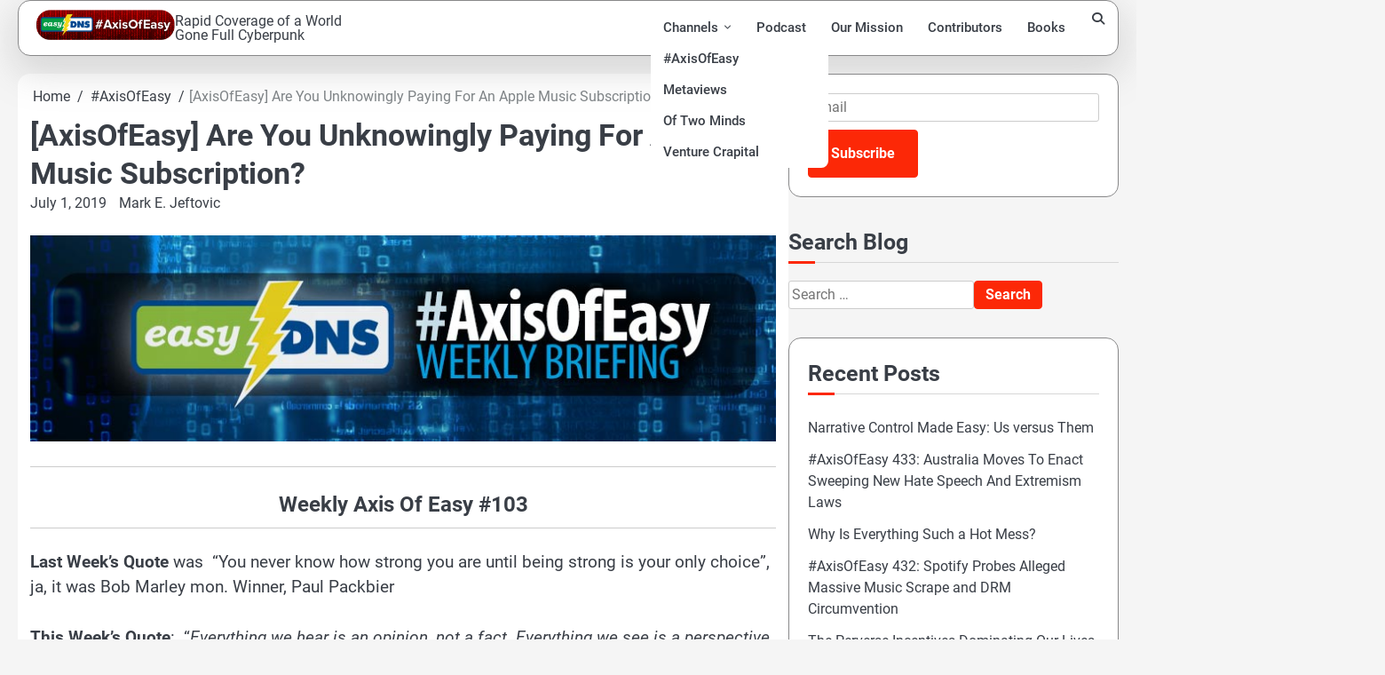

--- FILE ---
content_type: text/html; charset=UTF-8
request_url: https://axisofeasy.com/aoe/axisofeasy-are-you-unknowingly-paying-for-an-apple-music-subscription/
body_size: 22942
content:
<!doctype html>
<html lang="en-US" prefix="og: http://ogp.me/ns# fb: http://ogp.me/ns/fb#">
<head>
	<meta charset="UTF-8">
	<meta name="viewport" content="width=device-width, initial-scale=1">
	<link rel="profile" href="https://gmpg.org/xfn/11">

			<script type="text/javascript">
			window.flatStyles = window.flatStyles || ''

			window.lightspeedOptimizeStylesheet = function () {
				const currentStylesheet = document.querySelector( '.tcb-lightspeed-style:not([data-ls-optimized])' )

				if ( currentStylesheet ) {
					try {
						if ( currentStylesheet.sheet && currentStylesheet.sheet.cssRules ) {
							if ( window.flatStyles ) {
								if ( this.optimizing ) {
									setTimeout( window.lightspeedOptimizeStylesheet.bind( this ), 24 )
								} else {
									this.optimizing = true;

									let rulesIndex = 0;

									while ( rulesIndex < currentStylesheet.sheet.cssRules.length ) {
										const rule = currentStylesheet.sheet.cssRules[ rulesIndex ]
										/* remove rules that already exist in the page */
										if ( rule.type === CSSRule.STYLE_RULE && window.flatStyles.includes( `${rule.selectorText}{` ) ) {
											currentStylesheet.sheet.deleteRule( rulesIndex )
										} else {
											rulesIndex ++
										}
									}
									/* optimize, mark it such, move to the next file, append the styles we have until now */
									currentStylesheet.setAttribute( 'data-ls-optimized', '1' )

									window.flatStyles += currentStylesheet.innerHTML

									this.optimizing = false
								}
							} else {
								window.flatStyles = currentStylesheet.innerHTML
								currentStylesheet.setAttribute( 'data-ls-optimized', '1' )
							}
						}
					} catch ( error ) {
						console.warn( error )
					}

					if ( currentStylesheet.parentElement.tagName !== 'HEAD' ) {
						/* always make sure that those styles end up in the head */
						const stylesheetID = currentStylesheet.id;
						/**
						 * make sure that there is only one copy of the css
						 * e.g display CSS
						 */
						if ( ( ! stylesheetID || ( stylesheetID && ! document.querySelector( `head #${stylesheetID}` ) ) ) ) {
							document.head.prepend( currentStylesheet )
						} else {
							currentStylesheet.remove();
						}
					}
				}
			}

			window.lightspeedOptimizeFlat = function ( styleSheetElement ) {
				if ( document.querySelectorAll( 'link[href*="thrive_flat.css"]' ).length > 1 ) {
					/* disable this flat if we already have one */
					styleSheetElement.setAttribute( 'disabled', true )
				} else {
					/* if this is the first one, make sure he's in head */
					if ( styleSheetElement.parentElement.tagName !== 'HEAD' ) {
						document.head.append( styleSheetElement )
					}
				}
			}
		</script>
		<link media="all" href="https://axisofeasy.com/wp-content/cache/autoptimize/css/autoptimize_a0fef0bfe4903cf8263ac3e66e812c57.css" rel="stylesheet"><link media="screen" href="https://axisofeasy.com/wp-content/cache/autoptimize/css/autoptimize_b7b4c0e8460625b94d4d16bee0e76142.css" rel="stylesheet"><title>[AxisOfEasy] Are You Unknowingly Paying For An Apple Music Subscription? - </title>
<meta name="dc.title" content="[AxisOfEasy] Are You Unknowingly Paying For An Apple Music Subscription? - ">
<meta name="dc.description" content="Weekly Axis Of Easy #103 Last Week’s Quote was  &quot;You never know how strong you are until being strong is your only choice”, ja, it was Bob Marley mon. Winner, Paul Packbier This Week’s Quote:  &quot;Everything we hear is an opinion, not a fact. Everything we see is a perspective, not the&hellip;">
<meta name="dc.relation" content="https://axisofeasy.com/aoe/axisofeasy-are-you-unknowingly-paying-for-an-apple-music-subscription/">
<meta name="dc.source" content="https://axisofeasy.com/">
<meta name="dc.language" content="en_US">
<meta name="description" content="Weekly Axis Of Easy #103 Last Week’s Quote was  &quot;You never know how strong you are until being strong is your only choice”, ja, it was Bob Marley mon. Winner, Paul Packbier This Week’s Quote:  &quot;Everything we hear is an opinion, not a fact. Everything we see is a perspective, not the&hellip;">
<meta name="robots" content="index, follow, max-snippet:-1, max-image-preview:large, max-video-preview:-1">
<link rel="canonical" href="https://axisofeasy.com/aoe/axisofeasy-are-you-unknowingly-paying-for-an-apple-music-subscription/">
<meta property="og:url" content="https://axisofeasy.com/aoe/axisofeasy-are-you-unknowingly-paying-for-an-apple-music-subscription/">
<meta property="og:locale" content="en_US">
<meta property="og:type" content="article">
<meta property="article:author" content="">
<meta property="article:publisher" content="">
<meta property="article:section" content="#AxisOfEasy">
<meta property="og:title" content="[AxisOfEasy] Are You Unknowingly Paying For An Apple Music Subscription? - ">
<meta property="og:description" content="Weekly Axis Of Easy #103 Last Week’s Quote was  &quot;You never know how strong you are until being strong is your only choice”, ja, it was Bob Marley mon. Winner, Paul Packbier This Week’s Quote:  &quot;Everything we hear is an opinion, not a fact. Everything we see is a perspective, not the&hellip;">
<meta property="fb:pages" content="">
<meta property="fb:admins" content="">
<meta property="fb:app_id" content="">
<meta name="twitter:card" content="summary">
<meta name="twitter:site" content="">
<meta name="twitter:creator" content="">
<meta name="twitter:title" content="[AxisOfEasy] Are You Unknowingly Paying For An Apple Music Subscription? - ">
<meta name="twitter:description" content="Weekly Axis Of Easy #103 Last Week’s Quote was  &quot;You never know how strong you are until being strong is your only choice”, ja, it was Bob Marley mon. Winner, Paul Packbier This Week’s Quote:  &quot;Everything we hear is an opinion, not a fact. Everything we see is a perspective, not the&hellip;">
<link rel='dns-prefetch' href='//platform-api.sharethis.com' />
<link rel='dns-prefetch' href='//www.google.com' />
<link rel="alternate" type="application/rss+xml" title=" &raquo; Feed" href="https://axisofeasy.com/feed/" />
<link rel="alternate" type="application/rss+xml" title=" &raquo; Comments Feed" href="https://axisofeasy.com/comments/feed/" />
<link rel="alternate" type="application/rss+xml" title=" &raquo; [AxisOfEasy] Are You Unknowingly Paying For An Apple Music Subscription? Comments Feed" href="https://axisofeasy.com/aoe/axisofeasy-are-you-unknowingly-paying-for-an-apple-music-subscription/feed/" />
		<!-- This site uses the Google Analytics by MonsterInsights plugin v9.11.1 - Using Analytics tracking - https://www.monsterinsights.com/ -->
							<script src="//www.googletagmanager.com/gtag/js?id=G-1JKGR1YHER"  data-cfasync="false" data-wpfc-render="false" async></script>
			<script data-cfasync="false" data-wpfc-render="false">
				var mi_version = '9.11.1';
				var mi_track_user = true;
				var mi_no_track_reason = '';
								var MonsterInsightsDefaultLocations = {"page_location":"https:\/\/axisofeasy.com\/aoe\/axisofeasy-are-you-unknowingly-paying-for-an-apple-music-subscription\/"};
								if ( typeof MonsterInsightsPrivacyGuardFilter === 'function' ) {
					var MonsterInsightsLocations = (typeof MonsterInsightsExcludeQuery === 'object') ? MonsterInsightsPrivacyGuardFilter( MonsterInsightsExcludeQuery ) : MonsterInsightsPrivacyGuardFilter( MonsterInsightsDefaultLocations );
				} else {
					var MonsterInsightsLocations = (typeof MonsterInsightsExcludeQuery === 'object') ? MonsterInsightsExcludeQuery : MonsterInsightsDefaultLocations;
				}

								var disableStrs = [
										'ga-disable-G-1JKGR1YHER',
									];

				/* Function to detect opted out users */
				function __gtagTrackerIsOptedOut() {
					for (var index = 0; index < disableStrs.length; index++) {
						if (document.cookie.indexOf(disableStrs[index] + '=true') > -1) {
							return true;
						}
					}

					return false;
				}

				/* Disable tracking if the opt-out cookie exists. */
				if (__gtagTrackerIsOptedOut()) {
					for (var index = 0; index < disableStrs.length; index++) {
						window[disableStrs[index]] = true;
					}
				}

				/* Opt-out function */
				function __gtagTrackerOptout() {
					for (var index = 0; index < disableStrs.length; index++) {
						document.cookie = disableStrs[index] + '=true; expires=Thu, 31 Dec 2099 23:59:59 UTC; path=/';
						window[disableStrs[index]] = true;
					}
				}

				if ('undefined' === typeof gaOptout) {
					function gaOptout() {
						__gtagTrackerOptout();
					}
				}
								window.dataLayer = window.dataLayer || [];

				window.MonsterInsightsDualTracker = {
					helpers: {},
					trackers: {},
				};
				if (mi_track_user) {
					function __gtagDataLayer() {
						dataLayer.push(arguments);
					}

					function __gtagTracker(type, name, parameters) {
						if (!parameters) {
							parameters = {};
						}

						if (parameters.send_to) {
							__gtagDataLayer.apply(null, arguments);
							return;
						}

						if (type === 'event') {
														parameters.send_to = monsterinsights_frontend.v4_id;
							var hookName = name;
							if (typeof parameters['event_category'] !== 'undefined') {
								hookName = parameters['event_category'] + ':' + name;
							}

							if (typeof MonsterInsightsDualTracker.trackers[hookName] !== 'undefined') {
								MonsterInsightsDualTracker.trackers[hookName](parameters);
							} else {
								__gtagDataLayer('event', name, parameters);
							}
							
						} else {
							__gtagDataLayer.apply(null, arguments);
						}
					}

					__gtagTracker('js', new Date());
					__gtagTracker('set', {
						'developer_id.dZGIzZG': true,
											});
					if ( MonsterInsightsLocations.page_location ) {
						__gtagTracker('set', MonsterInsightsLocations);
					}
										__gtagTracker('config', 'G-1JKGR1YHER', {"forceSSL":"true","link_attribution":"true"} );
										window.gtag = __gtagTracker;										(function () {
						/* https://developers.google.com/analytics/devguides/collection/analyticsjs/ */
						/* ga and __gaTracker compatibility shim. */
						var noopfn = function () {
							return null;
						};
						var newtracker = function () {
							return new Tracker();
						};
						var Tracker = function () {
							return null;
						};
						var p = Tracker.prototype;
						p.get = noopfn;
						p.set = noopfn;
						p.send = function () {
							var args = Array.prototype.slice.call(arguments);
							args.unshift('send');
							__gaTracker.apply(null, args);
						};
						var __gaTracker = function () {
							var len = arguments.length;
							if (len === 0) {
								return;
							}
							var f = arguments[len - 1];
							if (typeof f !== 'object' || f === null || typeof f.hitCallback !== 'function') {
								if ('send' === arguments[0]) {
									var hitConverted, hitObject = false, action;
									if ('event' === arguments[1]) {
										if ('undefined' !== typeof arguments[3]) {
											hitObject = {
												'eventAction': arguments[3],
												'eventCategory': arguments[2],
												'eventLabel': arguments[4],
												'value': arguments[5] ? arguments[5] : 1,
											}
										}
									}
									if ('pageview' === arguments[1]) {
										if ('undefined' !== typeof arguments[2]) {
											hitObject = {
												'eventAction': 'page_view',
												'page_path': arguments[2],
											}
										}
									}
									if (typeof arguments[2] === 'object') {
										hitObject = arguments[2];
									}
									if (typeof arguments[5] === 'object') {
										Object.assign(hitObject, arguments[5]);
									}
									if ('undefined' !== typeof arguments[1].hitType) {
										hitObject = arguments[1];
										if ('pageview' === hitObject.hitType) {
											hitObject.eventAction = 'page_view';
										}
									}
									if (hitObject) {
										action = 'timing' === arguments[1].hitType ? 'timing_complete' : hitObject.eventAction;
										hitConverted = mapArgs(hitObject);
										__gtagTracker('event', action, hitConverted);
									}
								}
								return;
							}

							function mapArgs(args) {
								var arg, hit = {};
								var gaMap = {
									'eventCategory': 'event_category',
									'eventAction': 'event_action',
									'eventLabel': 'event_label',
									'eventValue': 'event_value',
									'nonInteraction': 'non_interaction',
									'timingCategory': 'event_category',
									'timingVar': 'name',
									'timingValue': 'value',
									'timingLabel': 'event_label',
									'page': 'page_path',
									'location': 'page_location',
									'title': 'page_title',
									'referrer' : 'page_referrer',
								};
								for (arg in args) {
																		if (!(!args.hasOwnProperty(arg) || !gaMap.hasOwnProperty(arg))) {
										hit[gaMap[arg]] = args[arg];
									} else {
										hit[arg] = args[arg];
									}
								}
								return hit;
							}

							try {
								f.hitCallback();
							} catch (ex) {
							}
						};
						__gaTracker.create = newtracker;
						__gaTracker.getByName = newtracker;
						__gaTracker.getAll = function () {
							return [];
						};
						__gaTracker.remove = noopfn;
						__gaTracker.loaded = true;
						window['__gaTracker'] = __gaTracker;
					})();
									} else {
										console.log("");
					(function () {
						function __gtagTracker() {
							return null;
						}

						window['__gtagTracker'] = __gtagTracker;
						window['gtag'] = __gtagTracker;
					})();
									}
			</script>
							<!-- / Google Analytics by MonsterInsights -->
		


































<script data-cfasync="false" data-wpfc-render="false" id='monsterinsights-frontend-script-js-extra'>var monsterinsights_frontend = {"js_events_tracking":"true","download_extensions":"doc,pdf,ppt,zip,xls,docx,pptx,xlsx","inbound_paths":"[{\"path\":\"\\\/go\\\/\",\"label\":\"affiliate\"},{\"path\":\"\\\/recommend\\\/\",\"label\":\"affiliate\"}]","home_url":"https:\/\/axisofeasy.com","hash_tracking":"false","v4_id":"G-1JKGR1YHER"};</script>
<script src="https://axisofeasy.com/wp-includes/js/jquery/jquery.min.js?ver=3.7.1" id="jquery-core-js"></script>

<script src="//platform-api.sharethis.com/js/sharethis.js?ver=2.3.6#property=5e85c09401a7a10012f42120&amp;product=inline-buttons&amp;source=sharethis-share-buttons-wordpress" id="share-this-share-buttons-mu-js"></script>


<script id="wprmenu.js-js-extra">
var wprmenu = {"zooming":"","from_width":"768","push_width":"400","menu_width":"80","parent_click":"","swipe":"","enable_overlay":"1","wprmenuDemoId":""};
//# sourceURL=wprmenu.js-js-extra
</script>




<link rel="https://api.w.org/" href="https://axisofeasy.com/wp-json/" /><link rel="alternate" title="JSON" type="application/json" href="https://axisofeasy.com/wp-json/wp/v2/posts/18787" /><link rel="EditURI" type="application/rsd+xml" title="RSD" href="https://axisofeasy.com/xmlrpc.php?rsd" />
<meta name="generator" content="WordPress 6.9" />
<meta name="generator" content="Seriously Simple Podcasting 3.14.2" />
<link rel='shortlink' href='https://axisofeasy.com/?p=18787' />
<!-- Matomo -->
<script type="text/javascript">
  var _paq = window._paq || [];
  /* tracker methods like "setCustomDimension" should be called before "trackPageView" */
  _paq.push(["setDocumentTitle", document.domain + "/" + document.title]);
  _paq.push(["setCookieDomain", "*.axisofeasy.com"]);
  _paq.push(["setDomains", ["*.axisofeasy.com"]]);
  _paq.push(['trackPageView']);
  _paq.push(['enableLinkTracking']);
  (function() {
    var u="https://matomo.easydns.com/";
    _paq.push(['setTrackerUrl', u+'matomo.php']);
    _paq.push(['setSiteId', '2']);
    var d=document, g=d.createElement('script'), s=d.getElementsByTagName('script')[0];
    g.type='text/javascript'; g.async=true; g.defer=true; g.src=u+'matomo.js'; s.parentNode.insertBefore(g,s);
  })();
</script>
<noscript><p><img src="https://matomo.easydns.com/matomo.php?idsite=2&rec=1" style="border:0;" alt="" /></p></noscript>
<!-- End Matomo Code -->
<link rel="alternate" type="application/rss+xml" title="Podcast RSS feed" href="https://axisofeasy.com/feed/podcast" />

	<script type="text/javascript" >
		function wpmautic_send(){
			if ('undefined' === typeof mt) {
				if (console !== undefined) {
					console.warn('WPMautic: mt not defined. Did you load mtc.js ?');
				}
				return false;
			}
			// Add the mt('send', 'pageview') script with optional tracking attributes.
			mt('send', 'pageview');
		}

		</script>
	<!-- Analytics by WP Statistics - https://wp-statistics.com -->
<link rel="pingback" href="https://axisofeasy.com/xmlrpc.php">

<!-- Clicky Web Analytics - https://clicky.com, WordPress Plugin by Yoast - https://yoast.com/wordpress/plugins/clicky/ --><script>
	
	var clicky_site_ids = clicky_site_ids || [];
	clicky_site_ids.push("101247055");
</script>
<script async src="//static.getclicky.com/js"></script><link rel="icon" href="https://axisofeasy.com/wp-content/uploads/2018/07/cropped-easydns-big-bolt-512x512-32x32.png" sizes="32x32" />
<link rel="icon" href="https://axisofeasy.com/wp-content/uploads/2018/07/cropped-easydns-big-bolt-512x512-192x192.png" sizes="192x192" />
<link rel="apple-touch-icon" href="https://axisofeasy.com/wp-content/uploads/2018/07/cropped-easydns-big-bolt-512x512-180x180.png" />
<meta name="msapplication-TileImage" content="https://axisofeasy.com/wp-content/uploads/2018/07/cropped-easydns-big-bolt-512x512-270x270.png" />
		
		
<!-- START - Open Graph and Twitter Card Tags 3.3.7 -->
 <!-- Facebook Open Graph -->
  <meta property="og:locale" content="en_US"/>
  <meta property="og:site_name" content=""/>
  <meta property="og:title" content="[AxisOfEasy] Are You Unknowingly Paying For An Apple Music Subscription?"/>
  <meta property="og:url" content="https://axisofeasy.com/aoe/axisofeasy-are-you-unknowingly-paying-for-an-apple-music-subscription/"/>
  <meta property="og:type" content="article"/>
  <meta property="og:description" content="Weekly Axis Of Easy #103







Last Week’s Quote was  &quot;You never know how strong you are until being strong is your only choice”, ja, it was Bob Marley mon. Winner, Paul Packbier

This Week’s Quote:  &quot;Everything we hear is an opinion, not a fact. Everything we see is a perspective, not th"/>
  <meta property="og:image" content="https://axisofeasy.com/wp-content/uploads/2017/06/weekly-briefing-axis-of-easy.jpg"/>
  <meta property="og:image:url" content="https://axisofeasy.com/wp-content/uploads/2017/06/weekly-briefing-axis-of-easy.jpg"/>
  <meta property="og:image:secure_url" content="https://axisofeasy.com/wp-content/uploads/2017/06/weekly-briefing-axis-of-easy.jpg"/>
  <meta property="article:published_time" content="2019-07-01T09:00:32-04:00"/>
  <meta property="article:modified_time" content="2020-04-11T04:55:40-04:00" />
  <meta property="og:updated_time" content="2020-04-11T04:55:40-04:00" />
  <meta property="article:section" content="#AxisOfEasy"/>
  <meta property="article:publisher" content="https://Facebook.com/EasyDNS"/>
 <!-- Google+ / Schema.org -->
 <!-- Twitter Cards -->
  <meta name="twitter:title" content="[AxisOfEasy] Are You Unknowingly Paying For An Apple Music Subscription?"/>
  <meta name="twitter:url" content="https://axisofeasy.com/aoe/axisofeasy-are-you-unknowingly-paying-for-an-apple-music-subscription/"/>
  <meta name="twitter:description" content="Weekly Axis Of Easy #103







Last Week’s Quote was  &quot;You never know how strong you are until being strong is your only choice”, ja, it was Bob Marley mon. Winner, Paul Packbier

This Week’s Quote:  &quot;Everything we hear is an opinion, not a fact. Everything we see is a perspective, not th"/>
  <meta name="twitter:image" content="https://axisofeasy.com/wp-content/uploads/2017/06/weekly-briefing-axis-of-easy.jpg"/>
  <meta name="twitter:card" content="summary_large_image"/>
  <meta name="twitter:site" content="@AxisOfEasy"/>
 <!-- SEO -->
  <link rel="canonical" href="https://axisofeasy.com/aoe/axisofeasy-are-you-unknowingly-paying-for-an-apple-music-subscription/"/>
  <meta name="description" content="Weekly Axis Of Easy #103







Last Week’s Quote was  &quot;You never know how strong you are until being strong is your only choice”, ja, it was Bob Marley mon. Winner, Paul Packbier

This Week’s Quote:  &quot;Everything we hear is an opinion, not a fact. Everything we see is a perspective, not th"/>
  <meta name="publisher" content=""/>
 <!-- Misc. tags -->
 <!-- is_singular -->
<!-- END - Open Graph and Twitter Card Tags 3.3.7 -->
	
</head>

<body data-rsssl=1 class="wp-singular post-template-default single single-post postid-18787 single-format-standard wp-custom-logo wp-embed-responsive wp-theme-elite-blog wp-child-theme-marvel-blog fl-builder-2-10-0-5 fl-no-js light-mode right-sidebar">

		<div id="page" class="site">

		<a class="skip-link screen-reader-text" href="#primary">Skip to content</a>

		<div id="loader" class="loader-1">
			<div class="loader-container">
				<div id="preloader">
				</div>
			</div>
		</div><!-- #loader -->

		<header id="masthead" class="site-header">
			<div class="navigation-outer-wrapper">
				<div class="elite-blog-navigation">
					<div class="section-wrapper"> 
						<div class="elite-blog-navigation-container">
							<div class="site-branding">
								<div class="site-logo">
									<a href="https://axisofeasy.com/" class="custom-logo-link" rel="home"><img width="259" height="57" src="https://axisofeasy.com/wp-content/uploads/2023/11/logoaxisofeasy.png" class="custom-logo" alt="The logo banner for Axis of Easy, a podcast and weekly digest from EasyDNS" decoding="async" /></a>								</div>
								<div class="site-identity">
																			<p class="site-title"><a href="https://axisofeasy.com/" rel="home"></a></p>
																				<p class="site-description">Rapid Coverage of a World Gone Full Cyberpunk</p>
																	</div>	
							</div>
							<div class="nav-wrapper">
								<nav id="site-navigation" class="main-navigation">
									<button class="menu-toggle" aria-controls="primary-menu" aria-expanded="false">
										<span class="ham-icon"></span>
										<span class="ham-icon"></span>
										<span class="ham-icon"></span>
										<i class="fa fa-bars" aria-hidden="true"></i>
									</button>
									<div class="navigation-area">
										<div class="menu-main-top-menus-container"><ul id="primary-menu" class="menu"><li id="menu-item-19149" class="menu-item menu-item-type-post_type menu-item-object-page menu-item-has-children menu-item-19149"><a href="https://axisofeasy.com/channels/">Channels</a>
<ul class="sub-menu">
	<li id="menu-item-20661" class="menu-item menu-item-type-post_type menu-item-object-page menu-item-20661"><a href="https://axisofeasy.com/axis-of-easy/">#AxisOfEasy</a></li>
	<li id="menu-item-20660" class="menu-item menu-item-type-post_type menu-item-object-page menu-item-20660"><a href="https://axisofeasy.com/metaviews/">Metaviews</a></li>
	<li id="menu-item-21056" class="menu-item menu-item-type-post_type menu-item-object-page menu-item-21056"><a href="https://axisofeasy.com/oftwominds/">Of Two Minds</a></li>
	<li id="menu-item-21057" class="menu-item menu-item-type-post_type menu-item-object-page menu-item-21057"><a href="https://axisofeasy.com/venture-crapital/">Venture Crapital</a></li>
</ul>
</li>
<li id="menu-item-20864" class="menu-item menu-item-type-taxonomy menu-item-object-series menu-item-20864"><a href="https://axisofeasy.com/series/aoe-weekly-digest/">Podcast</a></li>
<li id="menu-item-21142" class="menu-item menu-item-type-post_type menu-item-object-page menu-item-21142"><a href="https://axisofeasy.com/about/">Our Mission</a></li>
<li id="menu-item-21009" class="menu-item menu-item-type-post_type menu-item-object-page menu-item-21009"><a href="https://axisofeasy.com/contributors/">Contributors</a></li>
<li id="menu-item-20727" class="menu-item menu-item-type-post_type menu-item-object-page menu-item-20727"><a href="https://axisofeasy.com/books/">Books</a></li>
</ul></div>									</div>
								</nav><!-- #site-navigation -->
								<div class="elite-blog-header-search">
									<div class="header-search-wrap">
										<a href="#" class="search-icon"><i class="fa fa-search" aria-hidden="true"></i></a>
										<div class="header-search-form">
											<form role="search" method="get" class="search-form" action="https://axisofeasy.com/">
				<label>
					<span class="screen-reader-text">Search for:</span>
					<input type="search" class="search-field" placeholder="Search &hellip;" value="" name="s" />
				</label>
				<input type="submit" class="search-submit" value="Search" />
			</form>										</div>
									</div>
								</div>
							</div>
						</div>
					</div>
				</div>
			</div>
			<!-- end of navigation -->
		</header><!-- #masthead -->

			<div class="elite-blog-main-wrapper">
			<div class="section-wrapper">
				<div class="elite-blog-container-wrapper">
				<main id="primary" class="site-main">

	
<article id="post-18787" class="post-18787 post type-post status-publish format-standard hentry category-aoe">
	<nav role="navigation" aria-label="Breadcrumbs" class="breadcrumb-trail breadcrumbs" itemprop="breadcrumb"><ul class="trail-items" itemscope itemtype="http://schema.org/BreadcrumbList"><meta name="numberOfItems" content="3" /><meta name="itemListOrder" content="Ascending" /><li itemprop="itemListElement" itemscope itemtype="http://schema.org/ListItem" class="trail-item trail-begin"><a href="https://axisofeasy.com/" rel="home" itemprop="item"><span itemprop="name">Home</span></a><meta itemprop="position" content="1" /></li><li itemprop="itemListElement" itemscope itemtype="http://schema.org/ListItem" class="trail-item"><a href="https://axisofeasy.com/category/aoe/" itemprop="item"><span itemprop="name">#AxisOfEasy</span></a><meta itemprop="position" content="2" /></li><li itemprop="itemListElement" itemscope itemtype="http://schema.org/ListItem" class="trail-item trail-end"><span itemprop="item"><span itemprop="name">[AxisOfEasy] Are You Unknowingly Paying For An Apple Music Subscription?</span></span><meta itemprop="position" content="3" /></li></ul></nav>			<header class="entry-header">
			<h1 class="entry-title">[AxisOfEasy] Are You Unknowingly Paying For An Apple Music Subscription?</h1>		</header><!-- .entry-header -->
					<div class="entry-meta">
				<span class="post-date"><a href="https://axisofeasy.com/aoe/axisofeasy-are-you-unknowingly-paying-for-an-apple-music-subscription/"><time class="entry-date published" datetime="2019-07-01T09:00:32-04:00">July 1, 2019</time><time class="updated" datetime="2020-04-11T04:55:40-04:00">April 11, 2020</time></a></span><span class="post-author"> <a href="https://axisofeasy.com/author/markjr/">Mark E. Jeftovic</a></span>			</div><!-- .entry-meta -->
				
	
	<div class="entry-content">
		<div style="margin-top: 0px; margin-bottom: 0px;" class="sharethis-inline-share-buttons" ></div><p><img fetchpriority="high" decoding="async" class="wp-image-14659 size-full aligncenter" src="https://axisofeasy.com/wp-content/uploads/2017/06/weekly-briefing-axis-of-easy.jpg" alt="" width="851" height="235" /></p>
<hr />
<h2 style="text-align: center;">Weekly Axis Of Easy #103</h2>
<div>
<hr />
</div>
<div>
<p><strong>Last Week’s Quote</strong> was  &#8220;You never know how strong you are until being strong is your only choice”, ja, it was Bob Marley mon. Winner, Paul Packbier</p>
<div></div>
<p><strong>This Week’s Quote</strong>:  &#8220;<i>Everything we hear is an opinion, not a fact. Everything we see is a perspective, not the truth.</i>” … by ????</p>
<p><em><strong>THE RULES:</strong> No searching up the answer, must be posted in the comments below:</em></p>
</div>
<p><em><strong>The Prize:</strong> First person to post, gets their next domain or hosting renewal on us.</em></p>
<hr />
<div>
<div>
<div><i>Sorry we missed last week. Things are still hit-or-miss for me. Long story. Also &#8211; Happy Belated Canada Day, eh and have a wonderful July 4th to our American friends!</i></div>
</div>
<div>
<div></div>
<p><strong>In This Issue:</strong></p>
<div></div>
<ul>
<li><strong>Are you inadvertently paying for an Apple Music Subscription?</strong></li>
<li><strong>Google wants to “prevent the next Trump situation” in 2020</strong></li>
<li><strong>Millions of Exim servers vulnerable to remote exploits</strong></li>
<li><strong>Politicians the world over want to slam the brakes on Facebook’s Libra</strong></li>
<li><strong>Pentagon has lasers that can ID you by your heartbeat</strong></li>
<li><strong>Grubhub snatching thousands of restaurant domain variants </strong></li>
<li><strong>NSA exposed for improperly collecting citizens phone records (again)</strong></li>
<li><strong>Tesla critics domains seemingly blocked across social media platforms</strong></li>
</ul>
<div></div>
<div></div>
<p><a href="https://twitter.com/StuntPope/status/1144785299718967298" data-cke-saved-href="https://twitter.com/StuntPope/status/1144785299718967298"><b>Are you inadvertently paying for an Apple Music Subscription?</b></a></p>
<p>Short version right now is I discovered I have been being billed for Apple Music Subscription after I ostensibly commenced a “3 month free trial” in December. I have Spotify so I have no reason to subscribe to another music service. Calls to Apple support say they can’t tell me how I opted into the program but they refunded me 2 of the 3 months I’ve been billed for this (roughly $10/month).</p>
<p>From asking around on social media, I’m not the only person being billed for a music subscription that I was completely unaware of. Right now I’m trying to get a read on the extent of this issue, so:</p>
<p>If you <i>think</i> you are <i>not</i> a subscriber to Apple’s Music Subscription service:</p>
<ol>
<li><i>Check your iTunes Account <a href="https://finance-app.itunes.apple.com/purchases" data-cke-saved-href="https://finance-app.itunes.apple.com/purchases">Purchase History</a></i></li>
<li><i>Are there charges for “Apple Music Membership” ?</i></li>
<li><i>IF YES: do you remember ever opting into a free trial for this?</i></li>
</ol>
<p><i>IF you didn’t think you had a subscription to Apple Music Membership, and<br />
</i><i>IF you are being billed for this (about $10/month)<br />
</i><i>AND you have no memory of opting into this.<br />
</i><i>THEN: reply to this email and tell me or let me know in <a href="https://twitter.com/StuntPope/status/1144785299718967298" data-cke-saved-href="https://twitter.com/StuntPope/status/1144785299718967298">this poll</a></i> <i>I have running on Twitter<br />
</i></p>
<p>Details to follow, if there’s anything to talk about.</p>
<p>&nbsp;</p>
<p><strong><a href="https://www.projectveritas.com/2019/06/24/insider-blows-whistle-exec-reveals-google-plan-to-prevent-trump-situation-in-2020-on-hidden-cam/" data-cke-saved-href="https://www.projectveritas.com/2019/06/24/insider-blows-whistle-exec-reveals-google-plan-to-prevent-trump-situation-in-2020-on-hidden-cam/">Google wants to “prevent the next Trump situation” in 2020</a></strong></p>
<p>To put this in context, one has to remember that Google had a <a href="https://thefederalist.com/2018/09/13/leaked-footage-shows-google-execs-freaking-trumps-election/" data-cke-saved-href="https://thefederalist.com/2018/09/13/leaked-footage-shows-google-execs-freaking-trumps-election/">company town hall in 2016</a> where they ruminated about the wrong candidate winning the election. Ordinarily a non-issue as people and companies should be able to favour whomever they want.</p>
<p>Where it gets tricky is when that company has a quasi-monopoly over what the majority of the population sees in response to whatever they search for. Recall, Google previously testified before the US Congress that they don’t manually intervene in search results, only to have it revealed later that they… <a href="https://dailycaller.com/2019/04/09/google-news-blacklist-search-manipulation/" data-cke-saved-href="https://dailycaller.com/2019/04/09/google-news-blacklist-search-manipulation/">manually intervene search results</a>.</p>
<p>The latest is another Project Veritas undercover video of a senior Google executive, Jen Gennai, head of “Responsible Innovation” opining on camera that Google should use its AI technologies in a responsible manner, so that “another situation like 2016 cannot happen again”. Gennai also criticized Democratic presidential front-runner Elizabeth Warren’s recommendation to break up the search giant as “misguided”.  I find the relevant quote of Jen Gennai with both Warren and “Trump situation” in context highly informative:</p>
<p>&#8220;Elizabeth Warren is saying we should break up Google. And like, I love her but she’s very misguided, like that will not make it better it will make it worse, because all these smaller companies who don’t have the same resources that we do will be charged with preventing the next Trump situation, it’s like a small company cannot do that.”</p>
<p>Quizzically, hours after the Project Veritas video was released to the public, it disappeared from (Google owned) Youtube. Weird.</p>
<p><i>(And in case you’re thinking it, no, we are not “normalizing Trump”, whatever that means. We’re saying that GOOGLE shouldn’t be deciding who should or shouldn’t win an election.)</i></p>
<p>&nbsp;</p>
<p><strong><a href="https://www.bleepingcomputer.com/news/security/millions-of-exim-mail-servers-exposed-to-local-remote-attacks/" data-cke-saved-href="https://www.bleepingcomputer.com/news/security/millions-of-exim-mail-servers-exposed-to-local-remote-attacks/">Millions of Exim servers vulnerable to remote exploits</a></strong></p>
<p>This one is nearly a month old but I had it earmarked for a few weeks and still want to get it in here: if you are running an Exim mail server version 4.87 or 4.91 then you need to be aware of a critical vulnerability in the deliver_message() function that allows remote attackers to execute arbitrary commands on the server for some non-default configurations. The attackers can execute remote commands (not code) using the exec() function, which will run, as root (of course).</p>
<p>The flaw, assigned CVE-2019-10149 is also “trivially” exploitable locally and could be used as a privilege escalation vector.</p>
<p><i>Read: <a href="https://cve.mitre.org/cgi-bin/cvename.cgi?name=CVE-2019-10149">https://cve.mitre.org/cgi-bin/cvename.cgi?name=CVE-2019-10149</a></i></p>
<div></div>
<p><strong><a href="https://www.mercurynews.com/2019/06/18/waters-leads-a-chorus-of-caution-about-facebook-cryptocurrency/" data-cke-saved-href="https://www.mercurynews.com/2019/06/18/waters-leads-a-chorus-of-caution-about-facebook-cryptocurrency/">Politicians the world over want to slam the brakes on Facebook’s Libra</a></strong></p>
<p>I’ve been working on a much bigger blog post about Facebook’s digital currency, Libra because I think the ramifications of this move are far reaching and indicative of a <i>major</i> tectonic shift that began, depending on who you listen to, as far back as 1989 when the Berlin Wall came down and Soviet Empire collapsed. Yes, it’s that big.</p>
<p>There are two books that correctly anticipated that some huge shift had happened &#8211; Francis Fukuyama’s <a href="https://amzn.to/2Lz6p4G" data-cke-saved-href="https://amzn.to/2Lz6p4G">“The End of History”</a>, who I think got it wrong for the right reasons, and James Dale Davidson and Lord Rees-Mogg’s <a href="https://amzn.to/2LxlTGd" data-cke-saved-href="https://amzn.to/2LxlTGd">&#8220;The Sovereign Individual”</a>, who got it right for the wrong reasons. In either case, Libra is a major confirmation of both books’ underlying premise: which is that the nation state as we understand it is being disrupted beyond recognition, right now, at this very moment in history.</p>
<p>I don’t want to put the entire essay here. This is supposed to be a weekly <i>briefing</i>. Suffice it to say… I get it. I get <i>why</i> politicians from  both sides of the aisle in the US like Maxine Waters (D) and Patrick Henry (R), and national ministers like France’s Finance Minister, are throwing flags and want to slam the brakes on this.</p>
<p><i>Read</i><em>: </em><a href="https://www.ccn.com/crypto/french-finance-minister-says-facebook-cryptocurrency-cannot-become-a-sovereign-currency/2019/06/18/"><em>https://www.ccn.com/crypto/french-finance-minister-says-facebook-cryptocurrency-cannot-become-a-sovereign-currency/2019/06/18/</em></a></p>
<p><i>(I personally think that <u>this</u> is sort of stuff our descendants will read about in their history books. Trump, Clinton, Warren, Biden, et al will be footnotes).</i></p>
</div>
</div>
<div>
<p><a href="https://www.technologyreview.com/s/613891/the-pentagon-has-a-laser-that-can-identify-people-from-a-distanceby-their-heartbeat/" data-cke-saved-href="https://www.technologyreview.com/s/613891/the-pentagon-has-a-laser-that-can-identify-people-from-a-distanceby-their-heartbeat/"><b>Pentagon has lasers that can ID you by your heartbeat</b></a></p>
<p><b></b>Everybody has unique fingerprints, retinas, earlobes and I suspected a long time ago which was recently confirmed, gait (which can be <a href="https://www.technologyreview.com/f/613045/the-pentagon-wants-smartphones-to-track-how-you-strut/" data-cke-saved-href="https://www.technologyreview.com/f/613045/the-pentagon-wants-smartphones-to-track-how-you-strut/">tracked via your smart phone</a>, as it happens). Turns out, we also have unique heartbeats, and the US Special Forces have the technology now which can identify people by their heartbeats, through clothes, from a distance of 200 meters.</p>
<p>&nbsp;</p>
<p><i></i><a href="https://newfoodeconomy.org/grubhub-domain-purchases-thousands-shadow-sites/" data-cke-saved-href="https://newfoodeconomy.org/grubhub-domain-purchases-thousands-shadow-sites/"><b>Grubhub snatching thousands of restaurant domain variants</b></a></p>
<p><b></b>Maybe this one deserves a longer post as well, because this came up with some crypto-currency exchanges we were doing phishing site detection for in our soon-to-launch <a href="https://domainsure.com/" data-cke-saved-href="https://domainsure.com">Domainsure security platform</a>. Publicly traded Grubhub has been registering thousands of variations of client restaurants domain names, then setting up shadow sites on those domains, which then crowded out the restaurants&#8217; own websites for traffic.</p>
<p>There are a couple of ways to look at this: with the crypto exchanges, when we found similar variations that were then using affiliate links to route that traffic <i>to the client site</i> we encouraged them to let it be. The third-parties were footing the bills for the domains, they were keeping those variants out of the hands of the phishing gangs, and ultimately the traffic was sent where it likely was intended: to the client. Any referral fees earned were out of “found money” (who knows where those users would end up in lieu of those domain variants steering the traffic to them) and that acted as an incentive to furnish that function. With over 1500 live TLDs combined with all the typo variants of a single core domain, this isn’t necessarily a bad arrangement.</p>
<p>BUT, as you read the Grubhub article it seems like Grubhub may be going past that healthy type of symbiosis, and cannibilizing the organic traffic and search engine placement of the client sites themselves, then hitting them with inflated commissions when customers ordered through the knock-off sites. Some restaurants have purportedly been driven out of business as a result. In cases like this, we’d probably recommend action against the knockoff domains because I think they would fit the definition of “bad faith” that is a requirement in a dispute process.</p>
<div></div>
<p><i></i><a href="https://www.marketwatch.com/story/nsa-improperly-collected-us-phone-records-a-second-time-2019-06-26-8103118" data-cke-saved-href="https://www.marketwatch.com/story/nsa-improperly-collected-us-phone-records-a-second-time-2019-06-26-8103118"><b>NSA exposed for improperly collecting citizens phone records (again)</b></a></p>
<p><b></b>The WSJ wrote a piece on how via records obtained by the ACLU and reviewed by the WSJ revealed that the US NSA collected metadata about phone calls and texts from a US phone carrier without authorization. The collection encompassed millions of records and took place in October, 2018, months after the agency said it had purged its database of millions of records it previously collected, also unauthorized, in 2015.</p>
<p>The NSA claims the data was furnished to it in error by an unnamed telecom who was responding to a legal request, authorized by a FISA court, to furnish data pertaining to a foreign country engaged in terrorism (Saudi Arabia? Probably not) began sending data beyond the scope of the warrant, and that the excessive data stopped after the NSA asked the telecom to investigate the anomaly.</p>
<p><i>Read: <a href="https://www.wsj.com/articles/nsa-improperly-collected-u-s-phone-records-a-second-time-11561541520">https://www.wsj.com/articles/nsa-improperly-collected-u-s-phone-records-a-second-time-11561541520</a> (paywall)</i></p>
<div></div>
<p><i></i><a href="https://ftalphaville.ft.com/2019/06/26/1561534366000/The-curious-blocking-of-elonmusk-today/" data-cke-saved-href="https://ftalphaville.ft.com/2019/06/26/1561534366000/The-curious-blocking-of-elonmusk-today/"><b>Tesla critics domains seemingly blocked across multiple platforms</b></a></p>
<p><b></b>I came across this article in the Financial Times about how the website <a href="https://elonmusk.today/" data-cke-saved-href="https://elonmusk.today">elonmusk.today</a>, created by software engineer Ted Stein was mysteriously blacklisted by McAfee’s SiteAdvisor even though its own output stated there was no malware present. The purpose of Elonmusk.today is to catalog timelines of various Elon Musk promises alongside counters, in days for how long said promise has gone unfulfilled.</p>
<p>Examples include:</p>
<ul>
<li>71 days since Musk declared there be a million fully autonomous Tesla robotaxis within a year</li>
<li>174 days since Musk said the new Roadster will use rocket technology that will enable it to fly</li>
<li>153 days since Musk said Telsa would be profitable in all quarters going forward (Tesla announced a 702 million dollar loss 70 days ago).</li>
<li>15 days since Elon Musk used Twitter to announce that he’s deleted his Twitter account</li>
</ul>
<p>That sort of thing. I’ve run several scans on the website, there is no malware there.</p>
<p>So what’s weird about this is I’ve been comparing notes with the guy (who wishes to remain anonymous) who runs the <a href="http://tesladeaths.com/" data-cke-saved-href="http://tesladeaths.com">tesladeaths.com</a> website, which is really just a redirect to a Google spreadsheet that catalogs Tesla fatalities, including the ones where autopilot is enabled and then the car does something zany like drive into an 18-wheeler. At various times Facebook was preventing anybody from posting the <a href="http://tesladeaths.com/" data-cke-saved-href="http://tesladeaths.com/">tesladeaths.com</a> domain in one&#8217;s timeline, then that went away. But more recently it was blocked by Twitter. That seems gone now too, as I write this.</p>
<p>It’s almost as if somebody is running a reverse astroturfing campaign to dampen the spread of websites that highlight information critical of Tesla.</p>
</div>
<div style="margin-top: 0px; margin-bottom: 0px;" class="sharethis-inline-share-buttons" ></div>	</div><!-- .entry-content -->

	<footer class="entry-footer">
		<span class="cat-links"><a href="https://axisofeasy.com/category/aoe/" rel="category tag">#AxisOfEasy</a></span>	</footer><!-- .entry-footer -->
</article><!-- #post-18787 -->

	<nav class="navigation post-navigation" aria-label="Posts">
		<h2 class="screen-reader-text">Post navigation</h2>
		<div class="nav-links"><div class="nav-previous"><a href="https://axisofeasy.com/aoe/axisofeasy-facebook-introducing-their-own-crypto-currency-called-libra/" rel="prev"><span class="nav-title">[AxisOfEasy]  Facebook Introducing Their Own Crypto-Currency Called Libra</span></a></div><div class="nav-next"><a href="https://axisofeasy.com/aoe/axisofeasy-zoom-0-day-up-to-4-million-mac-cameras-exposed-to-remote-execution/" rel="next"><span class="nav-title">[AxisOfEasy] Zoom 0-day: Up to 4 Million Mac Cameras Exposed To Remote Execution</span></a></div></div>
	</nav>				<div class="related-posts">
					<h2>Related Posts</h2>
					<div class="row">
													<div>
								<article id="post-19577" class="post-19577 post type-post status-publish format-standard hentry category-aoe">
																		<div class="post-text">
										<header class="entry-header">
											<h5 class="entry-title"><a href="https://axisofeasy.com/aoe/axis-of-easy-23andme-cashes-in-on-users-dna/" rel="bookmark">[Axis of Easy] 23andMe Cashes In On Users&#039; DNA</a></h5>										</header><!-- .entry-header -->
										<div class="entry-content">
											<p>Weekly Axis Of Easy #129 Last Week’s Quote was &#8220;It is wisdom to cultivate the tree which you have found to bear fruit in your soul&#8221;.  &#8230;was Henry David Thoreau, winner was Todd Essig.  This Week’s Quote:  &#8220;I&#8217;ve learned that the monsters ain&#8217;t underneath the bed&#8221; &#8230;by ????? THE RULES: No searching up the answer, must be posted [&hellip;]</p>
										</div><!-- .entry-content -->
									</div>
								</article>
							</div>
														<div>
								<article id="post-16747" class="post-16747 post type-post status-publish format-standard hentry category-aoe">
																		<div class="post-text">
										<header class="entry-header">
											<h5 class="entry-title"><a href="https://axisofeasy.com/aoe/axisofeasy-saudi-arabia-makes-bitcoin-trading-illegal-in-the-kingdom/" rel="bookmark">[AxisOfEasy]: Saudi Arabia Makes Bitcoin Trading Illegal In The Kingdom</a></h5>										</header><!-- .entry-header -->
										<div class="entry-content">
											<p>Weekly Axis Of Easy #63 This week’s quote:   &#8220;An entirely new and unique and dense sort of ignorance will be manufactured by a combination of censorship of the Press and censorship by the Press.” &#8211; by ???? Last Week’s Quote was “The bureaucracy is expanding to meet the needs of an expanding bureaucracy” by Oscar Wilde. Everybody [&hellip;]</p>
										</div><!-- .entry-content -->
									</div>
								</article>
							</div>
														<div>
								<article id="post-22049" class="post-22049 post type-post status-publish format-standard hentry category-aoe tag-savedotorg tag-andrew-allemann tag-bgp tag-bob-dianchenko tag-cloudflare tag-ddos-mitigation tag-domainnamewire tag-ethos-capital tag-genetic-non-discrimination-act tag-huawei tag-internet-society tag-nso-group">
																		<div class="post-text">
										<header class="entry-header">
											<h5 class="entry-title"><a href="https://axisofeasy.com/aoe/axisofeasy-155-turns-out-half-the-internet-has-a-single-point-of-failure-called-cloudflare/" rel="bookmark">#AxisOfEasy 155:  Turns Out Half The Internet Has A Single-Point-of-Failure Called “Cloudflare”</a></h5>										</header><!-- .entry-header -->
										<div class="entry-content">
											<p>Cloudflare outage takes out huge chunk of internet (but not easyDNS)&#8230;New Hong Kong law makes it illegal to dissent for anybody anywhere in the world&#8230;AxisOfEasy Salon #13: The “Phase shift” everybody is bracing for has already happened</p>
										</div><!-- .entry-content -->
									</div>
								</article>
							</div>
												</div>
				</div>
				
<div id="comments" class="comments-area">

			<h2 class="comments-title">
			2 thoughts on &ldquo;<span>[AxisOfEasy] Are You Unknowingly Paying For An Apple Music Subscription?</span>&rdquo;		</h2><!-- .comments-title -->

		
		<ol class="comment-list">
					<li id="comment-15786" class="comment even thread-even depth-1">
			<article id="div-comment-15786" class="comment-body">
				<footer class="comment-meta">
					<div class="comment-author vcard">
												<b class="fn"><a href="http://www.backtobasics.ca" class="url" rel="ugc external nofollow">Gary Henrichs</a></b> <span class="says">says:</span>					</div><!-- .comment-author -->

					<div class="comment-metadata">
						<a href="https://axisofeasy.com/aoe/axisofeasy-are-you-unknowingly-paying-for-an-apple-music-subscription/#comment-15786"><time datetime="2019-07-03T13:03:01-04:00">July 3, 2019 at 1:03 pm</time></a>					</div><!-- .comment-metadata -->

									</footer><!-- .comment-meta -->

				<div class="comment-content">
					<p>The quote is from Marcus Aurelius</p>
				</div><!-- .comment-content -->

				<div class="reply"><a rel="nofollow" class="comment-reply-link" href="https://axisofeasy.com/aoe/axisofeasy-are-you-unknowingly-paying-for-an-apple-music-subscription/?replytocom=15786#respond" data-commentid="15786" data-postid="18787" data-belowelement="div-comment-15786" data-respondelement="respond" data-replyto="Reply to Gary Henrichs" aria-label="Reply to Gary Henrichs">Reply</a></div>			</article><!-- .comment-body -->
		</li><!-- #comment-## -->
		<li id="comment-15803" class="comment odd alt thread-odd thread-alt depth-1">
			<article id="div-comment-15803" class="comment-body">
				<footer class="comment-meta">
					<div class="comment-author vcard">
												<b class="fn">K Driedger</b> <span class="says">says:</span>					</div><!-- .comment-author -->

					<div class="comment-metadata">
						<a href="https://axisofeasy.com/aoe/axisofeasy-are-you-unknowingly-paying-for-an-apple-music-subscription/#comment-15803"><time datetime="2019-07-03T22:59:18-04:00">July 3, 2019 at 10:59 pm</time></a>					</div><!-- .comment-metadata -->

									</footer><!-- .comment-meta -->

				<div class="comment-content">
					<p>Derrida?</p>
				</div><!-- .comment-content -->

				<div class="reply"><a rel="nofollow" class="comment-reply-link" href="https://axisofeasy.com/aoe/axisofeasy-are-you-unknowingly-paying-for-an-apple-music-subscription/?replytocom=15803#respond" data-commentid="15803" data-postid="18787" data-belowelement="div-comment-15803" data-respondelement="respond" data-replyto="Reply to K Driedger" aria-label="Reply to K Driedger">Reply</a></div>			</article><!-- .comment-body -->
		</li><!-- #comment-## -->
		</ol><!-- .comment-list -->

			<div id="respond" class="comment-respond">
		<h3 id="reply-title" class="comment-reply-title">Leave a Reply <small><a rel="nofollow" id="cancel-comment-reply-link" href="/aoe/axisofeasy-are-you-unknowingly-paying-for-an-apple-music-subscription/#respond" style="display:none;">Cancel reply</a></small></h3><form action="https://axisofeasy.com/wp-comments-post.php" method="post" id="commentform" class="comment-form"><p class="comment-notes"><span id="email-notes">Your email address will not be published.</span> <span class="required-field-message">Required fields are marked <span class="required">*</span></span></p><p class="comment-form-comment"><label for="comment">Comment <span class="required">*</span></label> <textarea id="comment" name="comment" cols="45" rows="8" maxlength="65525" required></textarea></p><p class="comment-form-author"><label for="author">Name <span class="required">*</span></label> <input id="author" name="author" type="text" value="" size="30" maxlength="245" autocomplete="name" required /></p>
<p class="comment-form-email"><label for="email">Email <span class="required">*</span></label> <input id="email" name="email" type="email" value="" size="30" maxlength="100" aria-describedby="email-notes" autocomplete="email" required /></p>
<p class="comment-form-url"><label for="url">Website</label> <input id="url" name="url" type="url" value="" size="30" maxlength="200" autocomplete="url" /></p>
<p class="form-submit"><input name="submit" type="submit" id="submit" class="submit" value="Post Comment" /> <input type='hidden' name='comment_post_ID' value='18787' id='comment_post_ID' />
<input type='hidden' name='comment_parent' id='comment_parent' value='0' />
</p><p style="display: none;"><input type="hidden" id="akismet_comment_nonce" name="akismet_comment_nonce" value="1ec05058f5" /></p><p style="display: none !important;" class="akismet-fields-container" data-prefix="ak_"><label>&#916;<textarea name="ak_hp_textarea" cols="45" rows="8" maxlength="100"></textarea></label><input type="hidden" id="ak_js_1" name="ak_js" value="19"/><script>document.getElementById( "ak_js_1" ).setAttribute( "value", ( new Date() ).getTime() );</script></p></form>	</div><!-- #respond -->
	
</div><!-- #comments -->

</main><!-- #main -->


<aside id="secondary" class="widget-area">
	<section id="email-subscribers-form-2" class="widget widget_email-subscribers-form"><div class="emaillist" id="es_form_f1-n1"><form action="/aoe/axisofeasy-are-you-unknowingly-paying-for-an-apple-music-subscription/#es_form_f1-n1" method="post" class="es_subscription_form es_shortcode_form  es_ajax_subscription_form" id="es_subscription_form_69714bbf73974" data-source="ig-es" data-form-id="1"><div class="es-field-wrap ig-es-form-field"><label class="es-field-label"><input class="es_required_field es_txt_email ig_es_form_field_email ig-es-form-input" type="email" name="esfpx_email" value="" placeholder="Email" required="required" /></label></div><input type="hidden" name="esfpx_lists[]" value="c2a2c9860ffe" /><input type="hidden" name="esfpx_form_id" value="1" /><input type="hidden" name="es" value="subscribe" />
			<input type="hidden" name="esfpx_es_form_identifier" value="f1-n1" />
			<input type="hidden" name="esfpx_es_email_page" value="18787" />
			<input type="hidden" name="esfpx_es_email_page_url" value="https://axisofeasy.com/aoe/axisofeasy-are-you-unknowingly-paying-for-an-apple-music-subscription/" />
			<input type="hidden" name="esfpx_status" value="Unconfirmed" />
			<input type="hidden" name="esfpx_es-subscribe" id="es-subscribe-69714bbf73974" value="9d1ccddf62" />
			<label style="position:absolute;top:-99999px;left:-99999px;z-index:-99;" aria-hidden="true"><span hidden>Please leave this field empty.</span><input type="email" name="esfpx_es_hp_email" class="es_required_field" tabindex="-1" autocomplete="-1" value="" /></label><input type="submit" name="submit" class="es_subscription_form_submit es_submit_button es_textbox_button" id="es_subscription_form_submit_69714bbf73974" value="Subscribe" /><span class="es_spinner_image" id="spinner-image"><img src="https://axisofeasy.com/wp-content/plugins/email-subscribers/lite/public/images/spinner.gif" alt="Loading" /></span></form><span class="es_subscription_message " id="es_subscription_message_69714bbf73974" role="alert" aria-live="assertive"></span></div></section><section id="search-2" class="widget widget_search"><h2 class="widget-title">Search Blog</h2><form role="search" method="get" class="search-form" action="https://axisofeasy.com/">
				<label>
					<span class="screen-reader-text">Search for:</span>
					<input type="search" class="search-field" placeholder="Search &hellip;" value="" name="s" />
				</label>
				<input type="submit" class="search-submit" value="Search" />
			</form></section>
		<section id="recent-posts-2" class="widget widget_recent_entries">
		<h2 class="widget-title">Recent Posts</h2>
		<ul>
											<li>
					<a href="https://axisofeasy.com/oftwominds/narrative-control-made-easy-us-versus-them/">Narrative Control Made Easy: Us versus Them</a>
									</li>
											<li>
					<a href="https://axisofeasy.com/aoe/axisofeasy-433-australia-moves-to-enact-sweeping-new-hate-speech-and-extremism-laws/">#AxisOfEasy 433: Australia Moves To Enact Sweeping New Hate Speech And Extremism Laws</a>
									</li>
											<li>
					<a href="https://axisofeasy.com/oftwominds/why-is-everything-such-a-hot-mess/">Why Is Everything Such a Hot Mess?</a>
									</li>
											<li>
					<a href="https://axisofeasy.com/aoe/axisofeasy-432-spotify-probes-alleged-massive-music-scrape-and-drm-circumvention/">#AxisOfEasy 432: Spotify Probes Alleged Massive Music Scrape and DRM Circumvention</a>
									</li>
											<li>
					<a href="https://axisofeasy.com/oftwominds/the-perverse-incentives-dominating-our-lives/">The Perverse Incentives Dominating Our Lives</a>
									</li>
											<li>
					<a href="https://axisofeasy.com/oftwominds/we-can-discern-cycles-and-waves-but-not-the-outcomes/">We Can Discern Cycles and Waves, But Not the Outcomes</a>
									</li>
											<li>
					<a href="https://axisofeasy.com/oftwominds/channeling-napoleon-and-chou-en-lai/">Channeling Napoleon and Chou En-Lai</a>
									</li>
					</ul>

		</section><section id="custom_html-7" class="widget_text widget widget_custom_html"><div class="textwidget custom-html-widget"><b><small>#AxisOfEasy is brought to you by....</small></b>
<a href="https://easydns.com/?V=axisofeasy">
<img src="https://axisofeasy.com/wp-content/uploads/2020/07/easydns_banner_header_tehno-aoe-side.jpeg" alt='easyDNS'></a>
<center><b><small>Power & Freedom&trade; since 1998</small></b></center>

<a href="https://cronly.app" title="Cron job monitoring and cron scheduler by Cronly">
<img src="https://axisofeasy.com/wp-content/uploads/2024/02/Cronly_Monitor-cronjobs-sq.jpg">
</a>

<a target="_blank" href="https://amzn.to/3cMVJer" rel="noopener">
<img src="https://axisofeasy.com/wp-content/uploads/2023/11/aht.jpg" width="200"></a></div></section><section id="categories-2" class="widget widget_categories"><h2 class="widget-title">Categories</h2>
			<ul>
					<li class="cat-item cat-item-279"><a href="https://axisofeasy.com/category/aoe/">#AxisOfEasy</a>
</li>
	<li class="cat-item cat-item-3461"><a href="https://axisofeasy.com/category/ai-identity-autonomy/">AI, Identity, &amp; Autonomy</a>
</li>
	<li class="cat-item cat-item-3460"><a href="https://axisofeasy.com/category/alt-ctrl-history/">Alt-Ctrl History</a>
</li>
	<li class="cat-item cat-item-3463"><a href="https://axisofeasy.com/category/building-resilient-decentralized-businesses/">Building Resilient De-Centralized Businesses</a>
</li>
	<li class="cat-item cat-item-2317"><a href="https://axisofeasy.com/category/cybersecurity/">Cybersecurity</a>
</li>
	<li class="cat-item cat-item-2382"><a href="https://axisofeasy.com/category/freedomtech/">FreedomTech</a>
</li>
	<li class="cat-item cat-item-2358"><a href="https://axisofeasy.com/category/freespeech/">FreeSpeech</a>
</li>
	<li class="cat-item cat-item-3462"><a href="https://axisofeasy.com/category/infrastructure-cities-and-control/">Infrastructure, Cities, and Control</a>
</li>
	<li class="cat-item cat-item-3929"><a href="https://axisofeasy.com/category/leveraging-ai-and-llms/">Leveraging AI and LLMs</a>
</li>
	<li class="cat-item cat-item-395"><a href="https://axisofeasy.com/category/metaviews/">Metaviews</a>
</li>
	<li class="cat-item cat-item-478"><a href="https://axisofeasy.com/category/oftwominds/">Of Two Minds</a>
</li>
	<li class="cat-item cat-item-480"><a href="https://axisofeasy.com/category/venture-crapital/">Venture Crapital</a>
</li>
			</ul>

			</section></aside><!-- #secondary -->
</div>
</div>
</div>
	
<!-- start of footer -->
<footer class="site-footer">
	<div class="section-wrapper">
				<div class="elite-blog-bottom-footer">
						<div class="bottom-footer-content no-social-menu">
					<p>Copyright &copy; 2026 <a href="https://axisofeasy.com/"></a> | Marvel Blog&nbsp;by&nbsp;<a target="_blank" href="https://ascendoor.com/">Ascendoor</a> | Powered by <a href="https://wordpress.org/" target="_blank">WordPress</a>. </p>					
					<div class="header-social-icon">
					<div class="header-social-icon-container">
											</div>
				</div>
			</div>
		</div>
	</div>
</footer>
<!-- end of brand footer -->


	<a href="#" class="scroll-to-top"></a>

	
</div><!-- #page -->

<script type="speculationrules">
{"prefetch":[{"source":"document","where":{"and":[{"href_matches":"/*"},{"not":{"href_matches":["/wp-*.php","/wp-admin/*","/wp-content/uploads/*","/wp-content/*","/wp-content/plugins/*","/wp-content/themes/marvel-blog/*","/wp-content/themes/elite-blog/*","/*\\?(.+)"]}},{"not":{"selector_matches":"a[rel~=\"nofollow\"]"}},{"not":{"selector_matches":".no-prefetch, .no-prefetch a"}}]},"eagerness":"conservative"}]}
</script>
<script type='text/javascript'>( $ => {
	/**
	 * Displays toast message from storage, it is used when the user is redirected after login
	 */
	if ( window.sessionStorage ) {
		$( window ).on( 'tcb_after_dom_ready', () => {
			const message = sessionStorage.getItem( 'tcb_toast_message' );

			if ( message ) {
				tcbToast( sessionStorage.getItem( 'tcb_toast_message' ), false );
				sessionStorage.removeItem( 'tcb_toast_message' );
			}
		} );
	}

	/**
	 * Displays toast message
	 *
	 * @param {string}   message  - message to display
	 * @param {Boolean}  error    - whether the message is an error or not
	 * @param {Function} callback - callback function to be called after the message is closed
	 */
	function tcbToast( message, error, callback ) {
		/* Also allow "message" objects */
		if ( typeof message !== 'string' ) {
			message = message.message || message.error || message.success;
		}
		if ( ! error ) {
			error = false;
		}
		TCB_Front.notificationElement.toggle( message, error ? 'error' : 'success', callback );
	}
} )( typeof ThriveGlobal === 'undefined' ? jQuery : ThriveGlobal.$j );
</script>
			<div class="wprm-wrapper">
        
        <!-- Overlay Starts here -->
			 			   <div class="wprm-overlay"></div>
			         <!-- Overlay Ends here -->
			
			         <div id="wprmenu_bar" class="wprmenu_bar bodyslide left">
  <div class="hamburger hamburger--slider">
    <span class="hamburger-box">
      <span class="hamburger-inner"></span>
    </span>
  </div>
  <div class="menu_title">
      <a href="https://axisofeasy.com">
          </a>
      </div>
</div>			 
			<div class="cbp-spmenu cbp-spmenu-vertical cbp-spmenu-left default " id="mg-wprm-wrap">
				
				
				<ul id="wprmenu_menu_ul">
  
  <li class="menu-item menu-item-type-post_type menu-item-object-page menu-item-has-children menu-item-19149"><a href="https://axisofeasy.com/channels/">Channels</a>
<ul class="sub-menu">
	<li class="menu-item menu-item-type-post_type menu-item-object-page menu-item-20661"><a href="https://axisofeasy.com/axis-of-easy/">#AxisOfEasy</a></li>
	<li class="menu-item menu-item-type-post_type menu-item-object-page menu-item-20660"><a href="https://axisofeasy.com/metaviews/">Metaviews</a></li>
	<li class="menu-item menu-item-type-post_type menu-item-object-page menu-item-21056"><a href="https://axisofeasy.com/oftwominds/">Of Two Minds</a></li>
	<li class="menu-item menu-item-type-post_type menu-item-object-page menu-item-21057"><a href="https://axisofeasy.com/venture-crapital/">Venture Crapital</a></li>
</ul>
</li>
<li class="menu-item menu-item-type-taxonomy menu-item-object-series menu-item-20864"><a href="https://axisofeasy.com/series/aoe-weekly-digest/">Podcast</a></li>
<li class="menu-item menu-item-type-post_type menu-item-object-page menu-item-21142"><a href="https://axisofeasy.com/about/">Our Mission</a></li>
<li class="menu-item menu-item-type-post_type menu-item-object-page menu-item-21009"><a href="https://axisofeasy.com/contributors/">Contributors</a></li>
<li class="menu-item menu-item-type-post_type menu-item-object-page menu-item-20727"><a href="https://axisofeasy.com/books/">Books</a></li>
        <li>
          <div class="wpr_search search_top">
            <form role="search" method="get" class="wpr-search-form" action="https://axisofeasy.com/">
  <label for="search-form-69714bbf7a5bd"></label>
  <input type="search" class="wpr-search-field" placeholder="Search..." value="" name="s" title="Search...">
  <button type="submit" class="wpr_submit">
    <i class="wpr-icon-search"></i>
  </button>
</form>          </div>
        </li>
        
     
</ul>
				
				</div>
			</div>
			
<div class="tvd-toast tve-fe-message" style="display: none">
	<div class="tve-toast-message tve-success-message">
		<div class="tve-toast-icon-container">
			<span class="tve_tick thrv-svg-icon"></span>
		</div>
		<div class="tve-toast-message-container"></div>
	</div>
</div><script type="text/javascript">var tcb_current_post_lists=JSON.parse('[]'); var tcb_post_lists=tcb_post_lists?[...tcb_post_lists,...tcb_current_post_lists]:tcb_current_post_lists;</script><script src="https://axisofeasy.com/wp-includes/js/dist/hooks.min.js?ver=dd5603f07f9220ed27f1" id="wp-hooks-js"></script>
<script src="https://axisofeasy.com/wp-includes/js/dist/i18n.min.js?ver=c26c3dc7bed366793375" id="wp-i18n-js"></script>
<script id="wp-i18n-js-after">
wp.i18n.setLocaleData( { 'text direction\u0004ltr': [ 'ltr' ] } );
//# sourceURL=wp-i18n-js-after
</script>

<script id="contact-form-7-js-before">
var wpcf7 = {
    "api": {
        "root": "https:\/\/axisofeasy.com\/wp-json\/",
        "namespace": "contact-form-7\/v1"
    }
};
//# sourceURL=contact-form-7-js-before
</script>

<script id="email-subscribers-js-extra">
var es_data = {"messages":{"es_empty_email_notice":"Please enter email address","es_rate_limit_notice":"You need to wait for some time before subscribing again","es_single_optin_success_message":"Successfully Subscribed.","es_email_exists_notice":"Email Address already exists!","es_unexpected_error_notice":"Oops.. Unexpected error occurred.","es_invalid_email_notice":"Invalid email address","es_try_later_notice":"Please try after some time"},"es_ajax_url":"https://axisofeasy.com/wp-admin/admin-ajax.php"};
//# sourceURL=email-subscribers-js-extra
</script>

<script id="ppress-frontend-script-js-extra">
var pp_ajax_form = {"ajaxurl":"https://axisofeasy.com/wp-admin/admin-ajax.php","confirm_delete":"Are you sure?","deleting_text":"Deleting...","deleting_error":"An error occurred. Please try again.","nonce":"06c1e94f65","disable_ajax_form":"false","is_checkout":"0","is_checkout_tax_enabled":"0","is_checkout_autoscroll_enabled":"true"};
//# sourceURL=ppress-frontend-script-js-extra
</script>





<script id="tve-dash-frontend-js-extra">
var tve_dash_front = {"ajaxurl":"https://axisofeasy.com/wp-admin/admin-ajax.php","force_ajax_send":"1","is_crawler":"","recaptcha":[],"turnstile":[],"post_id":"18787"};
//# sourceURL=tve-dash-frontend-js-extra
</script>


<script id="jquery-fancybox-js-extra">
var efb_i18n = {"close":"Close","next":"Next","prev":"Previous","startSlideshow":"Start slideshow","toggleSize":"Toggle size"};
//# sourceURL=jquery-fancybox-js-extra
</script>

<script id="jquery-fancybox-js-after">
var fb_timeout, fb_opts={'autoScale':true,'showCloseButton':true,'width':700,'height':400,'margin':20,'pixelRatio':'false','centerOnScroll':false,'enableEscapeButton':true,'overlayShow':true,'hideOnOverlayClick':true,'minVpHeight':320,'disableCoreLightbox':'true','enableBlockControls':'true','fancybox_openBlockControls':'true' };
if(typeof easy_fancybox_handler==='undefined'){
var easy_fancybox_handler=function(){
jQuery([".nolightbox","a.wp-block-file__button","a.pin-it-button","a[href*='pinterest.com\/pin\/create']","a[href*='facebook.com\/share']","a[href*='twitter.com\/share']"].join(',')).addClass('nofancybox');
jQuery('a.fancybox-close').on('click',function(e){e.preventDefault();jQuery.fancybox.close()});
/* IMG */
						var unlinkedImageBlocks=jQuery(".wp-block-image > img:not(.nofancybox,figure.nofancybox>img)");
						unlinkedImageBlocks.wrap(function() {
							var href = jQuery( this ).attr( "src" );
							return "<a href='" + href + "'></a>";
						});
var fb_IMG_select=jQuery('a[href*=".jpg" i]:not(.nofancybox,li.nofancybox>a,figure.nofancybox>a),area[href*=".jpg" i]:not(.nofancybox),a[href*=".jpeg" i]:not(.nofancybox,li.nofancybox>a,figure.nofancybox>a),area[href*=".jpeg" i]:not(.nofancybox),a[href*=".png" i]:not(.nofancybox,li.nofancybox>a,figure.nofancybox>a),area[href*=".png" i]:not(.nofancybox),a[href*=".webp" i]:not(.nofancybox,li.nofancybox>a,figure.nofancybox>a),area[href*=".webp" i]:not(.nofancybox)');
fb_IMG_select.addClass('fancybox image');
var fb_IMG_sections=jQuery('.gallery,.wp-block-gallery,.tiled-gallery,.wp-block-jetpack-tiled-gallery,.ngg-galleryoverview,.ngg-imagebrowser,.nextgen_pro_blog_gallery,.nextgen_pro_film,.nextgen_pro_horizontal_filmstrip,.ngg-pro-masonry-wrapper,.ngg-pro-mosaic-container,.nextgen_pro_sidescroll,.nextgen_pro_slideshow,.nextgen_pro_thumbnail_grid,.tiled-gallery');
fb_IMG_sections.each(function(){jQuery(this).find(fb_IMG_select).attr('rel','gallery-'+fb_IMG_sections.index(this));});
jQuery('a.fancybox,area.fancybox,.fancybox>a').each(function(){jQuery(this).fancybox(jQuery.extend(true,{},fb_opts,{'transition':'elastic','transitionIn':'elastic','easingIn':'easeOutBack','transitionOut':'elastic','easingOut':'easeInBack','opacity':false,'hideOnContentClick':false,'titleShow':true,'titlePosition':'over','titleFromAlt':true,'showNavArrows':true,'enableKeyboardNav':true,'cyclic':false,'mouseWheel':'false'}))});
};};
jQuery(easy_fancybox_handler);jQuery(document).on('post-load',easy_fancybox_handler);

//# sourceURL=jquery-fancybox-js-after
</script>

<script id="gforms_recaptcha_recaptcha-js-extra">
var gforms_recaptcha_recaptcha_strings = {"nonce":"ccc1a205f4","disconnect":"Disconnecting","change_connection_type":"Resetting","spinner":"https://axisofeasy.com/wp-content/plugins/gravityforms/images/spinner.svg","connection_type":"classic","disable_badge":"1","change_connection_type_title":"Change Connection Type","change_connection_type_message":"Changing the connection type will delete your current settings.  Do you want to proceed?","disconnect_title":"Disconnect","disconnect_message":"Disconnecting from reCAPTCHA will delete your current settings.  Do you want to proceed?","site_key":"6Ldj-6gdAAAAAPGkP6cigqTAdiIZNQNXucnasSJu"};
//# sourceURL=gforms_recaptcha_recaptcha-js-extra
</script>
<script src="https://www.google.com/recaptcha/api.js?render=6Ldj-6gdAAAAAPGkP6cigqTAdiIZNQNXucnasSJu&amp;ver=2.1.0" id="gforms_recaptcha_recaptcha-js" defer data-wp-strategy="defer"></script>

<script id="wp-statistics-tracker-js-extra">
var WP_Statistics_Tracker_Object = {"requestUrl":"https://axisofeasy.com/wp-json/wp-statistics/v2","ajaxUrl":"https://axisofeasy.com/wp-admin/admin-ajax.php","hitParams":{"wp_statistics_hit":1,"source_type":"post","source_id":18787,"search_query":"","signature":"d17bde9768712a78e13eef0326e3f7cc","endpoint":"hit"},"option":{"dntEnabled":false,"bypassAdBlockers":false,"consentIntegration":{"name":null,"status":[]},"isPreview":false,"userOnline":false,"trackAnonymously":false,"isWpConsentApiActive":false,"consentLevel":"disabled"},"isLegacyEventLoaded":"","customEventAjaxUrl":"https://axisofeasy.com/wp-admin/admin-ajax.php?action=wp_statistics_custom_event&nonce=cc95304cc6","onlineParams":{"wp_statistics_hit":1,"source_type":"post","source_id":18787,"search_query":"","signature":"d17bde9768712a78e13eef0326e3f7cc","action":"wp_statistics_online_check"},"jsCheckTime":"60000"};
//# sourceURL=wp-statistics-tracker-js-extra
</script>


<script id="wp-emoji-settings" type="application/json">
{"baseUrl":"https://s.w.org/images/core/emoji/17.0.2/72x72/","ext":".png","svgUrl":"https://s.w.org/images/core/emoji/17.0.2/svg/","svgExt":".svg","source":{"concatemoji":"https://axisofeasy.com/wp-includes/js/wp-emoji-release.min.js?ver=6.9"}}
</script>
<script type="module">
/*! This file is auto-generated */
const a=JSON.parse(document.getElementById("wp-emoji-settings").textContent),o=(window._wpemojiSettings=a,"wpEmojiSettingsSupports"),s=["flag","emoji"];function i(e){try{var t={supportTests:e,timestamp:(new Date).valueOf()};sessionStorage.setItem(o,JSON.stringify(t))}catch(e){}}function c(e,t,n){e.clearRect(0,0,e.canvas.width,e.canvas.height),e.fillText(t,0,0);t=new Uint32Array(e.getImageData(0,0,e.canvas.width,e.canvas.height).data);e.clearRect(0,0,e.canvas.width,e.canvas.height),e.fillText(n,0,0);const a=new Uint32Array(e.getImageData(0,0,e.canvas.width,e.canvas.height).data);return t.every((e,t)=>e===a[t])}function p(e,t){e.clearRect(0,0,e.canvas.width,e.canvas.height),e.fillText(t,0,0);var n=e.getImageData(16,16,1,1);for(let e=0;e<n.data.length;e++)if(0!==n.data[e])return!1;return!0}function u(e,t,n,a){switch(t){case"flag":return n(e,"\ud83c\udff3\ufe0f\u200d\u26a7\ufe0f","\ud83c\udff3\ufe0f\u200b\u26a7\ufe0f")?!1:!n(e,"\ud83c\udde8\ud83c\uddf6","\ud83c\udde8\u200b\ud83c\uddf6")&&!n(e,"\ud83c\udff4\udb40\udc67\udb40\udc62\udb40\udc65\udb40\udc6e\udb40\udc67\udb40\udc7f","\ud83c\udff4\u200b\udb40\udc67\u200b\udb40\udc62\u200b\udb40\udc65\u200b\udb40\udc6e\u200b\udb40\udc67\u200b\udb40\udc7f");case"emoji":return!a(e,"\ud83e\u1fac8")}return!1}function f(e,t,n,a){let r;const o=(r="undefined"!=typeof WorkerGlobalScope&&self instanceof WorkerGlobalScope?new OffscreenCanvas(300,150):document.createElement("canvas")).getContext("2d",{willReadFrequently:!0}),s=(o.textBaseline="top",o.font="600 32px Arial",{});return e.forEach(e=>{s[e]=t(o,e,n,a)}),s}function r(e){var t=document.createElement("script");t.src=e,t.defer=!0,document.head.appendChild(t)}a.supports={everything:!0,everythingExceptFlag:!0},new Promise(t=>{let n=function(){try{var e=JSON.parse(sessionStorage.getItem(o));if("object"==typeof e&&"number"==typeof e.timestamp&&(new Date).valueOf()<e.timestamp+604800&&"object"==typeof e.supportTests)return e.supportTests}catch(e){}return null}();if(!n){if("undefined"!=typeof Worker&&"undefined"!=typeof OffscreenCanvas&&"undefined"!=typeof URL&&URL.createObjectURL&&"undefined"!=typeof Blob)try{var e="postMessage("+f.toString()+"("+[JSON.stringify(s),u.toString(),c.toString(),p.toString()].join(",")+"));",a=new Blob([e],{type:"text/javascript"});const r=new Worker(URL.createObjectURL(a),{name:"wpTestEmojiSupports"});return void(r.onmessage=e=>{i(n=e.data),r.terminate(),t(n)})}catch(e){}i(n=f(s,u,c,p))}t(n)}).then(e=>{for(const n in e)a.supports[n]=e[n],a.supports.everything=a.supports.everything&&a.supports[n],"flag"!==n&&(a.supports.everythingExceptFlag=a.supports.everythingExceptFlag&&a.supports[n]);var t;a.supports.everythingExceptFlag=a.supports.everythingExceptFlag&&!a.supports.flag,a.supports.everything||((t=a.source||{}).concatemoji?r(t.concatemoji):t.wpemoji&&t.twemoji&&(r(t.twemoji),r(t.wpemoji)))});
//# sourceURL=https://axisofeasy.com/wp-includes/js/wp-emoji-loader.min.js
</script>
<script type="text/javascript">/*<![CDATA[*/if ( !window.TL_Const ) {var TL_Const={"security":"7991a5b35a","ajax_url":"https:\/\/axisofeasy.com\/wp-admin\/admin-ajax.php","action_conversion":"tve_leads_ajax_conversion","action_impression":"tve_leads_ajax_impression","custom_post_data":[],"current_screen":{"screen_type":4,"screen_id":18787},"ignored_fields":["email","_captcha_size","_captcha_theme","_captcha_type","_submit_option","_use_captcha","g-recaptcha-response","__tcb_lg_fc","__tcb_lg_msg","_state","_form_type","_error_message_option","_back_url","_submit_option","url","_asset_group","_asset_option","mailchimp_optin","tcb_token","tve_labels","tve_mapping","_api_custom_fields","_sendParams","_autofill"],"ajax_load":0};} else { window.TL_Front && TL_Front.extendConst && TL_Front.extendConst({"security":"7991a5b35a","ajax_url":"https:\/\/axisofeasy.com\/wp-admin\/admin-ajax.php","action_conversion":"tve_leads_ajax_conversion","action_impression":"tve_leads_ajax_impression","custom_post_data":[],"current_screen":{"screen_type":4,"screen_id":18787},"ignored_fields":["email","_captcha_size","_captcha_theme","_captcha_type","_submit_option","_use_captcha","g-recaptcha-response","__tcb_lg_fc","__tcb_lg_msg","_state","_form_type","_error_message_option","_back_url","_submit_option","url","_asset_group","_asset_option","mailchimp_optin","tcb_token","tve_labels","tve_mapping","_api_custom_fields","_sendParams","_autofill"],"ajax_load":0})} /*]]> */</script>
<script defer src="https://axisofeasy.com/wp-content/cache/autoptimize/js/autoptimize_686366389212e64bfe31122b6519a45a.js"></script></body>
</html><!-- WP Fastest Cache file was created in 0.579 seconds, on January 21, 2026 @ 4:57 pm -->

--- FILE ---
content_type: text/html; charset=utf-8
request_url: https://www.google.com/recaptcha/api2/anchor?ar=1&k=6Ldj-6gdAAAAAPGkP6cigqTAdiIZNQNXucnasSJu&co=aHR0cHM6Ly9heGlzb2ZlYXN5LmNvbTo0NDM.&hl=en&v=PoyoqOPhxBO7pBk68S4YbpHZ&size=invisible&anchor-ms=20000&execute-ms=30000&cb=n9n7625vwrn
body_size: 48838
content:
<!DOCTYPE HTML><html dir="ltr" lang="en"><head><meta http-equiv="Content-Type" content="text/html; charset=UTF-8">
<meta http-equiv="X-UA-Compatible" content="IE=edge">
<title>reCAPTCHA</title>
<style type="text/css">
/* cyrillic-ext */
@font-face {
  font-family: 'Roboto';
  font-style: normal;
  font-weight: 400;
  font-stretch: 100%;
  src: url(//fonts.gstatic.com/s/roboto/v48/KFO7CnqEu92Fr1ME7kSn66aGLdTylUAMa3GUBHMdazTgWw.woff2) format('woff2');
  unicode-range: U+0460-052F, U+1C80-1C8A, U+20B4, U+2DE0-2DFF, U+A640-A69F, U+FE2E-FE2F;
}
/* cyrillic */
@font-face {
  font-family: 'Roboto';
  font-style: normal;
  font-weight: 400;
  font-stretch: 100%;
  src: url(//fonts.gstatic.com/s/roboto/v48/KFO7CnqEu92Fr1ME7kSn66aGLdTylUAMa3iUBHMdazTgWw.woff2) format('woff2');
  unicode-range: U+0301, U+0400-045F, U+0490-0491, U+04B0-04B1, U+2116;
}
/* greek-ext */
@font-face {
  font-family: 'Roboto';
  font-style: normal;
  font-weight: 400;
  font-stretch: 100%;
  src: url(//fonts.gstatic.com/s/roboto/v48/KFO7CnqEu92Fr1ME7kSn66aGLdTylUAMa3CUBHMdazTgWw.woff2) format('woff2');
  unicode-range: U+1F00-1FFF;
}
/* greek */
@font-face {
  font-family: 'Roboto';
  font-style: normal;
  font-weight: 400;
  font-stretch: 100%;
  src: url(//fonts.gstatic.com/s/roboto/v48/KFO7CnqEu92Fr1ME7kSn66aGLdTylUAMa3-UBHMdazTgWw.woff2) format('woff2');
  unicode-range: U+0370-0377, U+037A-037F, U+0384-038A, U+038C, U+038E-03A1, U+03A3-03FF;
}
/* math */
@font-face {
  font-family: 'Roboto';
  font-style: normal;
  font-weight: 400;
  font-stretch: 100%;
  src: url(//fonts.gstatic.com/s/roboto/v48/KFO7CnqEu92Fr1ME7kSn66aGLdTylUAMawCUBHMdazTgWw.woff2) format('woff2');
  unicode-range: U+0302-0303, U+0305, U+0307-0308, U+0310, U+0312, U+0315, U+031A, U+0326-0327, U+032C, U+032F-0330, U+0332-0333, U+0338, U+033A, U+0346, U+034D, U+0391-03A1, U+03A3-03A9, U+03B1-03C9, U+03D1, U+03D5-03D6, U+03F0-03F1, U+03F4-03F5, U+2016-2017, U+2034-2038, U+203C, U+2040, U+2043, U+2047, U+2050, U+2057, U+205F, U+2070-2071, U+2074-208E, U+2090-209C, U+20D0-20DC, U+20E1, U+20E5-20EF, U+2100-2112, U+2114-2115, U+2117-2121, U+2123-214F, U+2190, U+2192, U+2194-21AE, U+21B0-21E5, U+21F1-21F2, U+21F4-2211, U+2213-2214, U+2216-22FF, U+2308-230B, U+2310, U+2319, U+231C-2321, U+2336-237A, U+237C, U+2395, U+239B-23B7, U+23D0, U+23DC-23E1, U+2474-2475, U+25AF, U+25B3, U+25B7, U+25BD, U+25C1, U+25CA, U+25CC, U+25FB, U+266D-266F, U+27C0-27FF, U+2900-2AFF, U+2B0E-2B11, U+2B30-2B4C, U+2BFE, U+3030, U+FF5B, U+FF5D, U+1D400-1D7FF, U+1EE00-1EEFF;
}
/* symbols */
@font-face {
  font-family: 'Roboto';
  font-style: normal;
  font-weight: 400;
  font-stretch: 100%;
  src: url(//fonts.gstatic.com/s/roboto/v48/KFO7CnqEu92Fr1ME7kSn66aGLdTylUAMaxKUBHMdazTgWw.woff2) format('woff2');
  unicode-range: U+0001-000C, U+000E-001F, U+007F-009F, U+20DD-20E0, U+20E2-20E4, U+2150-218F, U+2190, U+2192, U+2194-2199, U+21AF, U+21E6-21F0, U+21F3, U+2218-2219, U+2299, U+22C4-22C6, U+2300-243F, U+2440-244A, U+2460-24FF, U+25A0-27BF, U+2800-28FF, U+2921-2922, U+2981, U+29BF, U+29EB, U+2B00-2BFF, U+4DC0-4DFF, U+FFF9-FFFB, U+10140-1018E, U+10190-1019C, U+101A0, U+101D0-101FD, U+102E0-102FB, U+10E60-10E7E, U+1D2C0-1D2D3, U+1D2E0-1D37F, U+1F000-1F0FF, U+1F100-1F1AD, U+1F1E6-1F1FF, U+1F30D-1F30F, U+1F315, U+1F31C, U+1F31E, U+1F320-1F32C, U+1F336, U+1F378, U+1F37D, U+1F382, U+1F393-1F39F, U+1F3A7-1F3A8, U+1F3AC-1F3AF, U+1F3C2, U+1F3C4-1F3C6, U+1F3CA-1F3CE, U+1F3D4-1F3E0, U+1F3ED, U+1F3F1-1F3F3, U+1F3F5-1F3F7, U+1F408, U+1F415, U+1F41F, U+1F426, U+1F43F, U+1F441-1F442, U+1F444, U+1F446-1F449, U+1F44C-1F44E, U+1F453, U+1F46A, U+1F47D, U+1F4A3, U+1F4B0, U+1F4B3, U+1F4B9, U+1F4BB, U+1F4BF, U+1F4C8-1F4CB, U+1F4D6, U+1F4DA, U+1F4DF, U+1F4E3-1F4E6, U+1F4EA-1F4ED, U+1F4F7, U+1F4F9-1F4FB, U+1F4FD-1F4FE, U+1F503, U+1F507-1F50B, U+1F50D, U+1F512-1F513, U+1F53E-1F54A, U+1F54F-1F5FA, U+1F610, U+1F650-1F67F, U+1F687, U+1F68D, U+1F691, U+1F694, U+1F698, U+1F6AD, U+1F6B2, U+1F6B9-1F6BA, U+1F6BC, U+1F6C6-1F6CF, U+1F6D3-1F6D7, U+1F6E0-1F6EA, U+1F6F0-1F6F3, U+1F6F7-1F6FC, U+1F700-1F7FF, U+1F800-1F80B, U+1F810-1F847, U+1F850-1F859, U+1F860-1F887, U+1F890-1F8AD, U+1F8B0-1F8BB, U+1F8C0-1F8C1, U+1F900-1F90B, U+1F93B, U+1F946, U+1F984, U+1F996, U+1F9E9, U+1FA00-1FA6F, U+1FA70-1FA7C, U+1FA80-1FA89, U+1FA8F-1FAC6, U+1FACE-1FADC, U+1FADF-1FAE9, U+1FAF0-1FAF8, U+1FB00-1FBFF;
}
/* vietnamese */
@font-face {
  font-family: 'Roboto';
  font-style: normal;
  font-weight: 400;
  font-stretch: 100%;
  src: url(//fonts.gstatic.com/s/roboto/v48/KFO7CnqEu92Fr1ME7kSn66aGLdTylUAMa3OUBHMdazTgWw.woff2) format('woff2');
  unicode-range: U+0102-0103, U+0110-0111, U+0128-0129, U+0168-0169, U+01A0-01A1, U+01AF-01B0, U+0300-0301, U+0303-0304, U+0308-0309, U+0323, U+0329, U+1EA0-1EF9, U+20AB;
}
/* latin-ext */
@font-face {
  font-family: 'Roboto';
  font-style: normal;
  font-weight: 400;
  font-stretch: 100%;
  src: url(//fonts.gstatic.com/s/roboto/v48/KFO7CnqEu92Fr1ME7kSn66aGLdTylUAMa3KUBHMdazTgWw.woff2) format('woff2');
  unicode-range: U+0100-02BA, U+02BD-02C5, U+02C7-02CC, U+02CE-02D7, U+02DD-02FF, U+0304, U+0308, U+0329, U+1D00-1DBF, U+1E00-1E9F, U+1EF2-1EFF, U+2020, U+20A0-20AB, U+20AD-20C0, U+2113, U+2C60-2C7F, U+A720-A7FF;
}
/* latin */
@font-face {
  font-family: 'Roboto';
  font-style: normal;
  font-weight: 400;
  font-stretch: 100%;
  src: url(//fonts.gstatic.com/s/roboto/v48/KFO7CnqEu92Fr1ME7kSn66aGLdTylUAMa3yUBHMdazQ.woff2) format('woff2');
  unicode-range: U+0000-00FF, U+0131, U+0152-0153, U+02BB-02BC, U+02C6, U+02DA, U+02DC, U+0304, U+0308, U+0329, U+2000-206F, U+20AC, U+2122, U+2191, U+2193, U+2212, U+2215, U+FEFF, U+FFFD;
}
/* cyrillic-ext */
@font-face {
  font-family: 'Roboto';
  font-style: normal;
  font-weight: 500;
  font-stretch: 100%;
  src: url(//fonts.gstatic.com/s/roboto/v48/KFO7CnqEu92Fr1ME7kSn66aGLdTylUAMa3GUBHMdazTgWw.woff2) format('woff2');
  unicode-range: U+0460-052F, U+1C80-1C8A, U+20B4, U+2DE0-2DFF, U+A640-A69F, U+FE2E-FE2F;
}
/* cyrillic */
@font-face {
  font-family: 'Roboto';
  font-style: normal;
  font-weight: 500;
  font-stretch: 100%;
  src: url(//fonts.gstatic.com/s/roboto/v48/KFO7CnqEu92Fr1ME7kSn66aGLdTylUAMa3iUBHMdazTgWw.woff2) format('woff2');
  unicode-range: U+0301, U+0400-045F, U+0490-0491, U+04B0-04B1, U+2116;
}
/* greek-ext */
@font-face {
  font-family: 'Roboto';
  font-style: normal;
  font-weight: 500;
  font-stretch: 100%;
  src: url(//fonts.gstatic.com/s/roboto/v48/KFO7CnqEu92Fr1ME7kSn66aGLdTylUAMa3CUBHMdazTgWw.woff2) format('woff2');
  unicode-range: U+1F00-1FFF;
}
/* greek */
@font-face {
  font-family: 'Roboto';
  font-style: normal;
  font-weight: 500;
  font-stretch: 100%;
  src: url(//fonts.gstatic.com/s/roboto/v48/KFO7CnqEu92Fr1ME7kSn66aGLdTylUAMa3-UBHMdazTgWw.woff2) format('woff2');
  unicode-range: U+0370-0377, U+037A-037F, U+0384-038A, U+038C, U+038E-03A1, U+03A3-03FF;
}
/* math */
@font-face {
  font-family: 'Roboto';
  font-style: normal;
  font-weight: 500;
  font-stretch: 100%;
  src: url(//fonts.gstatic.com/s/roboto/v48/KFO7CnqEu92Fr1ME7kSn66aGLdTylUAMawCUBHMdazTgWw.woff2) format('woff2');
  unicode-range: U+0302-0303, U+0305, U+0307-0308, U+0310, U+0312, U+0315, U+031A, U+0326-0327, U+032C, U+032F-0330, U+0332-0333, U+0338, U+033A, U+0346, U+034D, U+0391-03A1, U+03A3-03A9, U+03B1-03C9, U+03D1, U+03D5-03D6, U+03F0-03F1, U+03F4-03F5, U+2016-2017, U+2034-2038, U+203C, U+2040, U+2043, U+2047, U+2050, U+2057, U+205F, U+2070-2071, U+2074-208E, U+2090-209C, U+20D0-20DC, U+20E1, U+20E5-20EF, U+2100-2112, U+2114-2115, U+2117-2121, U+2123-214F, U+2190, U+2192, U+2194-21AE, U+21B0-21E5, U+21F1-21F2, U+21F4-2211, U+2213-2214, U+2216-22FF, U+2308-230B, U+2310, U+2319, U+231C-2321, U+2336-237A, U+237C, U+2395, U+239B-23B7, U+23D0, U+23DC-23E1, U+2474-2475, U+25AF, U+25B3, U+25B7, U+25BD, U+25C1, U+25CA, U+25CC, U+25FB, U+266D-266F, U+27C0-27FF, U+2900-2AFF, U+2B0E-2B11, U+2B30-2B4C, U+2BFE, U+3030, U+FF5B, U+FF5D, U+1D400-1D7FF, U+1EE00-1EEFF;
}
/* symbols */
@font-face {
  font-family: 'Roboto';
  font-style: normal;
  font-weight: 500;
  font-stretch: 100%;
  src: url(//fonts.gstatic.com/s/roboto/v48/KFO7CnqEu92Fr1ME7kSn66aGLdTylUAMaxKUBHMdazTgWw.woff2) format('woff2');
  unicode-range: U+0001-000C, U+000E-001F, U+007F-009F, U+20DD-20E0, U+20E2-20E4, U+2150-218F, U+2190, U+2192, U+2194-2199, U+21AF, U+21E6-21F0, U+21F3, U+2218-2219, U+2299, U+22C4-22C6, U+2300-243F, U+2440-244A, U+2460-24FF, U+25A0-27BF, U+2800-28FF, U+2921-2922, U+2981, U+29BF, U+29EB, U+2B00-2BFF, U+4DC0-4DFF, U+FFF9-FFFB, U+10140-1018E, U+10190-1019C, U+101A0, U+101D0-101FD, U+102E0-102FB, U+10E60-10E7E, U+1D2C0-1D2D3, U+1D2E0-1D37F, U+1F000-1F0FF, U+1F100-1F1AD, U+1F1E6-1F1FF, U+1F30D-1F30F, U+1F315, U+1F31C, U+1F31E, U+1F320-1F32C, U+1F336, U+1F378, U+1F37D, U+1F382, U+1F393-1F39F, U+1F3A7-1F3A8, U+1F3AC-1F3AF, U+1F3C2, U+1F3C4-1F3C6, U+1F3CA-1F3CE, U+1F3D4-1F3E0, U+1F3ED, U+1F3F1-1F3F3, U+1F3F5-1F3F7, U+1F408, U+1F415, U+1F41F, U+1F426, U+1F43F, U+1F441-1F442, U+1F444, U+1F446-1F449, U+1F44C-1F44E, U+1F453, U+1F46A, U+1F47D, U+1F4A3, U+1F4B0, U+1F4B3, U+1F4B9, U+1F4BB, U+1F4BF, U+1F4C8-1F4CB, U+1F4D6, U+1F4DA, U+1F4DF, U+1F4E3-1F4E6, U+1F4EA-1F4ED, U+1F4F7, U+1F4F9-1F4FB, U+1F4FD-1F4FE, U+1F503, U+1F507-1F50B, U+1F50D, U+1F512-1F513, U+1F53E-1F54A, U+1F54F-1F5FA, U+1F610, U+1F650-1F67F, U+1F687, U+1F68D, U+1F691, U+1F694, U+1F698, U+1F6AD, U+1F6B2, U+1F6B9-1F6BA, U+1F6BC, U+1F6C6-1F6CF, U+1F6D3-1F6D7, U+1F6E0-1F6EA, U+1F6F0-1F6F3, U+1F6F7-1F6FC, U+1F700-1F7FF, U+1F800-1F80B, U+1F810-1F847, U+1F850-1F859, U+1F860-1F887, U+1F890-1F8AD, U+1F8B0-1F8BB, U+1F8C0-1F8C1, U+1F900-1F90B, U+1F93B, U+1F946, U+1F984, U+1F996, U+1F9E9, U+1FA00-1FA6F, U+1FA70-1FA7C, U+1FA80-1FA89, U+1FA8F-1FAC6, U+1FACE-1FADC, U+1FADF-1FAE9, U+1FAF0-1FAF8, U+1FB00-1FBFF;
}
/* vietnamese */
@font-face {
  font-family: 'Roboto';
  font-style: normal;
  font-weight: 500;
  font-stretch: 100%;
  src: url(//fonts.gstatic.com/s/roboto/v48/KFO7CnqEu92Fr1ME7kSn66aGLdTylUAMa3OUBHMdazTgWw.woff2) format('woff2');
  unicode-range: U+0102-0103, U+0110-0111, U+0128-0129, U+0168-0169, U+01A0-01A1, U+01AF-01B0, U+0300-0301, U+0303-0304, U+0308-0309, U+0323, U+0329, U+1EA0-1EF9, U+20AB;
}
/* latin-ext */
@font-face {
  font-family: 'Roboto';
  font-style: normal;
  font-weight: 500;
  font-stretch: 100%;
  src: url(//fonts.gstatic.com/s/roboto/v48/KFO7CnqEu92Fr1ME7kSn66aGLdTylUAMa3KUBHMdazTgWw.woff2) format('woff2');
  unicode-range: U+0100-02BA, U+02BD-02C5, U+02C7-02CC, U+02CE-02D7, U+02DD-02FF, U+0304, U+0308, U+0329, U+1D00-1DBF, U+1E00-1E9F, U+1EF2-1EFF, U+2020, U+20A0-20AB, U+20AD-20C0, U+2113, U+2C60-2C7F, U+A720-A7FF;
}
/* latin */
@font-face {
  font-family: 'Roboto';
  font-style: normal;
  font-weight: 500;
  font-stretch: 100%;
  src: url(//fonts.gstatic.com/s/roboto/v48/KFO7CnqEu92Fr1ME7kSn66aGLdTylUAMa3yUBHMdazQ.woff2) format('woff2');
  unicode-range: U+0000-00FF, U+0131, U+0152-0153, U+02BB-02BC, U+02C6, U+02DA, U+02DC, U+0304, U+0308, U+0329, U+2000-206F, U+20AC, U+2122, U+2191, U+2193, U+2212, U+2215, U+FEFF, U+FFFD;
}
/* cyrillic-ext */
@font-face {
  font-family: 'Roboto';
  font-style: normal;
  font-weight: 900;
  font-stretch: 100%;
  src: url(//fonts.gstatic.com/s/roboto/v48/KFO7CnqEu92Fr1ME7kSn66aGLdTylUAMa3GUBHMdazTgWw.woff2) format('woff2');
  unicode-range: U+0460-052F, U+1C80-1C8A, U+20B4, U+2DE0-2DFF, U+A640-A69F, U+FE2E-FE2F;
}
/* cyrillic */
@font-face {
  font-family: 'Roboto';
  font-style: normal;
  font-weight: 900;
  font-stretch: 100%;
  src: url(//fonts.gstatic.com/s/roboto/v48/KFO7CnqEu92Fr1ME7kSn66aGLdTylUAMa3iUBHMdazTgWw.woff2) format('woff2');
  unicode-range: U+0301, U+0400-045F, U+0490-0491, U+04B0-04B1, U+2116;
}
/* greek-ext */
@font-face {
  font-family: 'Roboto';
  font-style: normal;
  font-weight: 900;
  font-stretch: 100%;
  src: url(//fonts.gstatic.com/s/roboto/v48/KFO7CnqEu92Fr1ME7kSn66aGLdTylUAMa3CUBHMdazTgWw.woff2) format('woff2');
  unicode-range: U+1F00-1FFF;
}
/* greek */
@font-face {
  font-family: 'Roboto';
  font-style: normal;
  font-weight: 900;
  font-stretch: 100%;
  src: url(//fonts.gstatic.com/s/roboto/v48/KFO7CnqEu92Fr1ME7kSn66aGLdTylUAMa3-UBHMdazTgWw.woff2) format('woff2');
  unicode-range: U+0370-0377, U+037A-037F, U+0384-038A, U+038C, U+038E-03A1, U+03A3-03FF;
}
/* math */
@font-face {
  font-family: 'Roboto';
  font-style: normal;
  font-weight: 900;
  font-stretch: 100%;
  src: url(//fonts.gstatic.com/s/roboto/v48/KFO7CnqEu92Fr1ME7kSn66aGLdTylUAMawCUBHMdazTgWw.woff2) format('woff2');
  unicode-range: U+0302-0303, U+0305, U+0307-0308, U+0310, U+0312, U+0315, U+031A, U+0326-0327, U+032C, U+032F-0330, U+0332-0333, U+0338, U+033A, U+0346, U+034D, U+0391-03A1, U+03A3-03A9, U+03B1-03C9, U+03D1, U+03D5-03D6, U+03F0-03F1, U+03F4-03F5, U+2016-2017, U+2034-2038, U+203C, U+2040, U+2043, U+2047, U+2050, U+2057, U+205F, U+2070-2071, U+2074-208E, U+2090-209C, U+20D0-20DC, U+20E1, U+20E5-20EF, U+2100-2112, U+2114-2115, U+2117-2121, U+2123-214F, U+2190, U+2192, U+2194-21AE, U+21B0-21E5, U+21F1-21F2, U+21F4-2211, U+2213-2214, U+2216-22FF, U+2308-230B, U+2310, U+2319, U+231C-2321, U+2336-237A, U+237C, U+2395, U+239B-23B7, U+23D0, U+23DC-23E1, U+2474-2475, U+25AF, U+25B3, U+25B7, U+25BD, U+25C1, U+25CA, U+25CC, U+25FB, U+266D-266F, U+27C0-27FF, U+2900-2AFF, U+2B0E-2B11, U+2B30-2B4C, U+2BFE, U+3030, U+FF5B, U+FF5D, U+1D400-1D7FF, U+1EE00-1EEFF;
}
/* symbols */
@font-face {
  font-family: 'Roboto';
  font-style: normal;
  font-weight: 900;
  font-stretch: 100%;
  src: url(//fonts.gstatic.com/s/roboto/v48/KFO7CnqEu92Fr1ME7kSn66aGLdTylUAMaxKUBHMdazTgWw.woff2) format('woff2');
  unicode-range: U+0001-000C, U+000E-001F, U+007F-009F, U+20DD-20E0, U+20E2-20E4, U+2150-218F, U+2190, U+2192, U+2194-2199, U+21AF, U+21E6-21F0, U+21F3, U+2218-2219, U+2299, U+22C4-22C6, U+2300-243F, U+2440-244A, U+2460-24FF, U+25A0-27BF, U+2800-28FF, U+2921-2922, U+2981, U+29BF, U+29EB, U+2B00-2BFF, U+4DC0-4DFF, U+FFF9-FFFB, U+10140-1018E, U+10190-1019C, U+101A0, U+101D0-101FD, U+102E0-102FB, U+10E60-10E7E, U+1D2C0-1D2D3, U+1D2E0-1D37F, U+1F000-1F0FF, U+1F100-1F1AD, U+1F1E6-1F1FF, U+1F30D-1F30F, U+1F315, U+1F31C, U+1F31E, U+1F320-1F32C, U+1F336, U+1F378, U+1F37D, U+1F382, U+1F393-1F39F, U+1F3A7-1F3A8, U+1F3AC-1F3AF, U+1F3C2, U+1F3C4-1F3C6, U+1F3CA-1F3CE, U+1F3D4-1F3E0, U+1F3ED, U+1F3F1-1F3F3, U+1F3F5-1F3F7, U+1F408, U+1F415, U+1F41F, U+1F426, U+1F43F, U+1F441-1F442, U+1F444, U+1F446-1F449, U+1F44C-1F44E, U+1F453, U+1F46A, U+1F47D, U+1F4A3, U+1F4B0, U+1F4B3, U+1F4B9, U+1F4BB, U+1F4BF, U+1F4C8-1F4CB, U+1F4D6, U+1F4DA, U+1F4DF, U+1F4E3-1F4E6, U+1F4EA-1F4ED, U+1F4F7, U+1F4F9-1F4FB, U+1F4FD-1F4FE, U+1F503, U+1F507-1F50B, U+1F50D, U+1F512-1F513, U+1F53E-1F54A, U+1F54F-1F5FA, U+1F610, U+1F650-1F67F, U+1F687, U+1F68D, U+1F691, U+1F694, U+1F698, U+1F6AD, U+1F6B2, U+1F6B9-1F6BA, U+1F6BC, U+1F6C6-1F6CF, U+1F6D3-1F6D7, U+1F6E0-1F6EA, U+1F6F0-1F6F3, U+1F6F7-1F6FC, U+1F700-1F7FF, U+1F800-1F80B, U+1F810-1F847, U+1F850-1F859, U+1F860-1F887, U+1F890-1F8AD, U+1F8B0-1F8BB, U+1F8C0-1F8C1, U+1F900-1F90B, U+1F93B, U+1F946, U+1F984, U+1F996, U+1F9E9, U+1FA00-1FA6F, U+1FA70-1FA7C, U+1FA80-1FA89, U+1FA8F-1FAC6, U+1FACE-1FADC, U+1FADF-1FAE9, U+1FAF0-1FAF8, U+1FB00-1FBFF;
}
/* vietnamese */
@font-face {
  font-family: 'Roboto';
  font-style: normal;
  font-weight: 900;
  font-stretch: 100%;
  src: url(//fonts.gstatic.com/s/roboto/v48/KFO7CnqEu92Fr1ME7kSn66aGLdTylUAMa3OUBHMdazTgWw.woff2) format('woff2');
  unicode-range: U+0102-0103, U+0110-0111, U+0128-0129, U+0168-0169, U+01A0-01A1, U+01AF-01B0, U+0300-0301, U+0303-0304, U+0308-0309, U+0323, U+0329, U+1EA0-1EF9, U+20AB;
}
/* latin-ext */
@font-face {
  font-family: 'Roboto';
  font-style: normal;
  font-weight: 900;
  font-stretch: 100%;
  src: url(//fonts.gstatic.com/s/roboto/v48/KFO7CnqEu92Fr1ME7kSn66aGLdTylUAMa3KUBHMdazTgWw.woff2) format('woff2');
  unicode-range: U+0100-02BA, U+02BD-02C5, U+02C7-02CC, U+02CE-02D7, U+02DD-02FF, U+0304, U+0308, U+0329, U+1D00-1DBF, U+1E00-1E9F, U+1EF2-1EFF, U+2020, U+20A0-20AB, U+20AD-20C0, U+2113, U+2C60-2C7F, U+A720-A7FF;
}
/* latin */
@font-face {
  font-family: 'Roboto';
  font-style: normal;
  font-weight: 900;
  font-stretch: 100%;
  src: url(//fonts.gstatic.com/s/roboto/v48/KFO7CnqEu92Fr1ME7kSn66aGLdTylUAMa3yUBHMdazQ.woff2) format('woff2');
  unicode-range: U+0000-00FF, U+0131, U+0152-0153, U+02BB-02BC, U+02C6, U+02DA, U+02DC, U+0304, U+0308, U+0329, U+2000-206F, U+20AC, U+2122, U+2191, U+2193, U+2212, U+2215, U+FEFF, U+FFFD;
}

</style>
<link rel="stylesheet" type="text/css" href="https://www.gstatic.com/recaptcha/releases/PoyoqOPhxBO7pBk68S4YbpHZ/styles__ltr.css">
<script nonce="1RUW9ALzLzaa1DXWhTi6KA" type="text/javascript">window['__recaptcha_api'] = 'https://www.google.com/recaptcha/api2/';</script>
<script type="text/javascript" src="https://www.gstatic.com/recaptcha/releases/PoyoqOPhxBO7pBk68S4YbpHZ/recaptcha__en.js" nonce="1RUW9ALzLzaa1DXWhTi6KA">
      
    </script></head>
<body><div id="rc-anchor-alert" class="rc-anchor-alert"></div>
<input type="hidden" id="recaptcha-token" value="[base64]">
<script type="text/javascript" nonce="1RUW9ALzLzaa1DXWhTi6KA">
      recaptcha.anchor.Main.init("[\x22ainput\x22,[\x22bgdata\x22,\x22\x22,\[base64]/[base64]/MjU1Ong/[base64]/[base64]/[base64]/[base64]/[base64]/[base64]/[base64]/[base64]/[base64]/[base64]/[base64]/[base64]/[base64]/[base64]/[base64]\\u003d\x22,\[base64]\x22,\x22wqvDrMKYwpPDnsKDbylxwrZ/P8K0wpPDjsKaDMK+HsKGw7Z1w5lFwrPDqkXCr8K+E34WTnnDuWvCoX4+Z119RnfDgxTDv1zDmMOhRgYJcMKZwqfDqVHDiBHDnsKAwq7Cs8OIwoJXw59OK2rDtH3CsSDDsQDDoxnCi8OXKMKiWcKyw7bDtGk9ZmDCqcOnwpRuw6t/VSfCvxYFHQZqw4F/FzhFw4ouw4XDpMOJwodlSMKVwqt/J1xfXlTDrMKMO8O1RMOtVyV3wqBkA8KNTmt5wrgYw60lw7TDr8Ogwo0yYDDDnsKQw4TDqgNAH3BcccKFGE3DoMKMwrFnYsKGS3sJGsOCQsOewo0dEnw5XMOWXnzDlC7CmMKKw47Cl8OndMOQwqIQw7fDnsKVBC/CgMKCasOpeShMWcOfInHCoxA0w6nDrR3DhGLCuC/DmibDvnYQwr3DrDLDhMOnNQQRNsKbwr9Fw6Ytw7/[base64]/[base64]/Ci8KAHXFjMyMIR8OlDGvCqCR5UjN0BzTDoyvCq8OnPW85w45QIsORLcKrT8O3woJKwq/DulFoBBrCtDFLTTV2w5ZLYxXCksO1IEbCmHNHwrILMyA1w43DpcOCw7HCqMOew51Tw7zCjghlwqHDj8O2w5XChMOBSTdjBMOgSxvCgcKdQ8OTLifClxQuw6/Cg8OQw57Dh8K6w7gVcsOzGCHDqsOTw7E1w6XDhhPDqsOPZMODP8ONV8KmQUtvw5JWC8ONLXHDmsOwbiLCvl3DlS4/[base64]/w47DuXjCk1bClS/Dp2xOwrLDsMO7w7oWP8Oiw5vCrcKEw6kWZ8KuwoXCqsKAUMOCasOmwqRsMh5rwqjDo0fDksOGc8Oww7wmwoRqNMKjWMORwq4Qw6wNRyPDjid+w7PCgA8zw7MsLSLDnMKAw4PDpWvDrAxdVsOWZXPCj8OowqPCgsOAwpjCoUcWFsKPwoFtYxPCu8OTwrA/HS4yw4jDjMKIP8O2w4VndB3CrcKSwo8Dw4Z1UcK6w5/DqcO2wq7DqMO4U0XDlVNyN2vDomVceQQFWcO2w646S8KWYsKtcsOkw5stWMKdwoUeD8KdTcORZ0t/w7vCmcKDWMONThM0aMOVSsO2wq/Clj8qZi90w4Fcw5TCo8KVw6EfIMO8S8OHw6Y/w7TCgcORw4B/d8OffcKFN0TClMKdw4RLw5tVDEpFfMKxw70yw7Y6wpo0ZsKkw4h3woVaB8OBF8OfwrA1wpbCkFnCtcKew6jDrMOCPDQvJ8K3YhfCnsKcwphDwoHClMOzFMKzwqrCpcONwop7T8Kcw5JmSAvDoQEwLcKWw6HDm8OHw60vU1PDqg7DrMODVVXDui13bMKzDl/CmsOiX8OUNMO0wqhEOsODw4TCuMO7wpHDgANtFyHDgSsMwqlGw7ocRsKRw6DDtMKSw6pjw6jClXxew7TCk8Kpw6nDkXYhwplXwq9SB8O6wpfCvCPCq2TChMObAMKpw4HDrsKnG8O/[base64]/Cpg0hw7kSwrooIMKxD2wLwonDg8OaM1d0w5Mww5XDgh9Aw6XClhg4WyvCjRw1SsKTw5zDo29rLMOYWXMIP8OPCy8pw7fCjMK5IRvDi8O0wp7DsjYkwrbDgMO8w6o4w5LDt8OxKsO5KA9Iw4PCjXDDjnUkwo/CujVawrjDlsK2VHA3GMOkAhVhSlrDj8KJRMKpwoLDq8OAcn4dwo9PEcKmbsO4MMKLGcOqH8OhwrLDlsO1KEHCoD4Mw6HDqsKCQMKJw6Ryw6rDn8OVDxVTZsO7w7DCpMObZio+fMOmwqdBwpLDi0LCmsOUwqV1RcKpS8OaJcKJwpnCkMObcEV+w4ssw64vwofCpE/ChMKjPsOEw73DiQIJwq0nwqVswpRAwpLDkkTDh1rDo3F3w4DCmcONwovDuQ3CqsKqw7/Di3nCqzDChSbDtMO9VWvDujzDp8KzwpnCn8KhbcO3GsKrH8OGIsOyw4jCnsOrworCjVg4Lz0bFm9UV8KgCMO/[base64]/S8Kew7jDnVV3K1/[base64]/Dh8KewoEAZMK3wpXDsSDDvcK7w7PDvcOtTcO+wp/Cs8OqOsKEwq/DtMOTesKZwodCF8O3wpzCi8KyJsO+G8O3Wx3DrUdNw4g0w4DDtMKAP8KUw4HDj3p7wpvCl8KxwqltaAPCh8OXLsKXwqjCo3/CgBo7wqsVwqwZw7JQJAbCkXkhwrDClMKlY8K3M2jDgMKOwqY8w4nDp25jwpljGirCnXbCuBpmwpoFwqJmwptqMWHDisKlw4cTE09AUgkuZF17N8O7fB4/w7hTw7XCh8OewpR7QnJdw7kSAy5owo3DosOpIFLDlVZ7SMK7SXdVeMOGw5PDtMO8wo4rMcKqeXI9NMKEWcKFwqgUUMKhFgfDvsKFwqLDnMK9IcO/cXPDjcO3wqnDvCPDkcKIwqAjw4QLw5jDncKCw4kNEQAOWMKaw6Erw6nCkQsKwoYdZ8O0w5UtwrsBNsOIbMKBw4zDtcKTbsKJw7Mcw73DpsKlGRkUN8OpLS/[base64]/CMKTQSPDlwnCvcOFd3zDnzzCrCEZGsKPYmx7GnTDl8OFwpwiwq0/[base64]/DrsOqHMKGFWJPTcKCf8KPw7bDjcKwecKkwoPDisKpdcKFw71Dw6DDusK+w48/O07CgMKlw4tzYMOgUnHCs8ObFh3Coi8FccO4OjXDqCg6LMOWMsOKScKDUTQ8dVY2w5/DjEYCwpROccOnwpXDjsO2w7Efw5pfwqvCgcOnNcOFw4dLajvDnsOsPMOywpIUw7Y4w4LDtsO2wq0KwpHDu8K3w6Nww6/[base64]/wo8aw7fCmzAcw5hrwqBVw4UDVCnCksKYwqIQwrhGHk0uw7wYO8Ojw7HDkAd2Z8OXE8K/FcK+w63DtcO7B8KEAMKGw6TCiHLDunzCgR/[base64]/CncKmwoxYwpfCjMKzYwLCmMOhwoAYw5sCw47ChCUIXsKHHRlCamrCmMK7BTcAwqTCkcKfY8O/woTCtXBJXsOrOsKbwqTCiVojB0XCkTYSRsKiMMKYw5t/HQ3CssO+Hgl/fyUqWhphT8K3HUXCggLDpEIHwqDDuk5Pw4RawpvCqmvCjidiElDDrMOqTkXDtGsfw63DqjvCm8O3V8KlLShSw5zDuBHCkGFCwpnCisO1NcKcIcKQwo7Dg8OTJWpPNh/[base64]/VcO0G2jDrCxbK8O1TMOJwrFPRMO+bcKnS8O6w4A0Dz8ed2TCj0nCi2vCnFt0AXPDmcKswrvDn8OfPlHCnDHCjsKaw5zDtirDgcO/w4x4dy/DiFkuHAXCtsKsXjRpwrjCgMKzVx9uEcKxETXDnsKPWzvDt8Kpwq9NL2MENcONOsKxTBdwKHXDn2PCvic8w4DCisKlw7RbWS7Ch1Z0OMK8w6jCnhrCqVrClMKnacOxwpEDKMO0Cm5Xwr88W8OndBVewr/ColkKQztTw5vDmRcCwoU1w7tAIF0OW8Kyw7V5w4V/UsKowoQANsKdBMKYNgPCscOxZwpKw6XCqMOLRSw+GRnDscOPw5RrCDwiw7ROwqjDhcO/asOBw6INw6fDonXDrsKjwrzDicO+UMOHccOxw6DDo8K/[base64]/bsKmwoDCsXIAw4PDjsO3wpgqXsOKLsOvwpxSwrvClg3DgsK0w7fCksKDwrRZwo/CtMKkNEENw5fCicKwwosqScOQFBc/w7t6dTXDtcKRw757ccK5RCdLwqTCu39KJ2ZHCMOOwpnDoFpbw5AKU8K0BsOVwr3DmgfCqi3Cn8OtcsOEVDvCm8KkwqnDoGs/wogCw6cQdcKgwr1hCQzCuWR/TzViE8KcwrfChHo1eARMw7bCo8KFDsOxwozDgSXCin/Cq8OMw5IxbTF/[base64]/DrW98wrx5annDmnvDr8O7B24pVsOULMKYwr/CuVljw6rDgTDCpw/Cm8ODwos0LF/Cj8KTMQhdwotkw78Kw6DCisKedC9IwoPCjcKww5o3SXDDvMO2w4PCm1kww5TDjsKqZhFueMO+K8Osw4LDizTDiMOcwq/ClMOTAMO5ZMKwFcOGw6XCoUzDqE4LwpvDvURxCwtcwoZ6QXMvwoTCnGjDhMO/KMOrcsKKeMOWwqXCjsO9XcOywr/DuMKIZcO2wq/DgcKEJyPDnCXDuyfCkxR4VRQQwpXDlQHCkcOlw4bCjcOHwoBgGMKNwpgiPwBcwpFRw51XwrbDt1YSwq7CvwcPE8OfwrTCtsKhQ3nCpsOSJMOMKcKZFjp7SXHDscKeb8KuwrwBw7vCigsiwo4Tw7XDgMKGS0YVNzEnw6fDtRrCuH/ClWPDg8OGFcKDw4fDhhfDu8KHaBzDjRpaw4QbFsK5w7fDscKdFsO+wofCmMK3OVfCq0vCthHCllvDrSsuw7tGZcOAQMOgw6gwesOzwpHClsK7wrI/EFfDtMO3FEphD8OsZsOvcA7ChWXCpsKKw6oLFX/[base64]/CqC5Fc8OXw7DDsAHDmMKjPT/Cs3hpwrrDpsO5wo9rwpUSXMOtwqfDt8OyKE8PcRvCvAg7wrMdwpJ8JcKzw57CtMOOw7VXw6gNBSgGUUHCj8K0ACfDj8O8b8KPUivCpMK0w6XDtcKQH8OWwpwOVxtIwpjDmMOhAg7CucOpwofChcKtwqNJFMKQWRktYUApUcOiKsOKccOIAGXCsCvCv8K/w4FOYw/DscOpw63CvQBnX8OkwrlwwrUWw5FAwrTDjHM2SWbDsnTDicKfYcOZwolpwqrDi8ORwovDncO9EGZ2ZnHDkn4Bwq/DojMIGcOnSsKJw6bChMOkwrnDisOCwqAna8KywqfDpsKJBMKfw5kHasKmwrjCpsOTdMK3NQ/Cmz/[base64]/w7nCnlHCoMKwFsOzw73ChMOLw7V2IFTCgMK2w7Fdw6XDisOBN8KjWMKVwp/[base64]/[base64]/Do8KHwpFJwrchLzrDuw8/DB/DusOQFMOiGsKpw67DsywLJMOuw4Isw7fCu284e8OwwrsSworDu8Kaw55Dwok0FiBsw4YBHALCv8KhwqYPw4fDqx5iwpo4Qx1mdXrCg0ZMwpTDu8KKaMKkLMOAalnClMKdw4TDvsKEw7NnwoQBGQrCpX7Doxx/w4/Dt0slD0TDt1sndwYyw4TDvcOqw69Rw77Dm8O1BsO8JMKiLMKqIFQHwozDj2bDhxnDhSzClmzCn8K5LsOgVFw9I2sRBcOkwpccw5V8UMO6wqbDqn9+Nxk3w5XCrTE3fi/CkSYVwpPCoyhZKMKkTsOuw4DDrncWwo0Iw6XDgcKxwqTCoGBJw59Ww61SwqHDuRpHw6kYByYuwp0aKcOjw6vDg2YVw4UcKMOWwo7CgMO0wrDCuGNPF1MhLS3CgMKVRj/Dhz9lcMO8JsOhwoQzw5zCiMOwClpqYsKBeMOpfMOiw40Kwp/DscO/GMKZNcO9w5tGWzxSw7cNwpVIRx4lH2HCqMKPT2zDh8K8wp/CnTTDusK5wqnCpRcLeyEtw4fDncK/Fms6w7RfOHkZLiDDvDQ6wqXDtcO8DVwZRX4nw4XCoxTCjSrCjcKEw7DDgzBNw71Aw4EHa8OLw7vDgVp3wrd1HllpwoAxJ8OBeSLCvFVkwq4bw6zDjU94c05qwrY5U8KNB38AKMK1cMOuM31Twr7DvcK3wqgrB2/[base64]/w4nCmcO7J8OKw4Nzw57DomrCoMOkwr7Ci8KcwoJBw79VPC0Ww6osK8OsNsOgwqY0w6PCrMOVw6YgIDTCgMOfw5jCqwLCpsKRGMORwqnDjsOxw5DDucK2w7DDnWkmJl8PBsO/cwrDqy/[base64]/[base64]/CnRLDvSg9exdQwrkAw4xpwqE6w5XDmUHDoMK7w58LWsKtLVHCiA8SwoTDjsOCRlhVasO0CsOFRkzDssKgPhdCw78QA8KEZ8KKO1dvK8O+w5TDgkJ5wqopwr7Cr0jCvw3Cgx8IZnvCosONwrjCjMKaaEbDgMOSTgw/[base64]/A17CjCzCmyTCn8KqwoHDkUrDp0smwr1lCMKgB8Kjw7jDkBPDnTPDkhDDrxd+JlpXwrocwo/[base64]/Ds8OOw7PCsgrDqsOQIA/CsG7CtmXCkAdtJMKcRsKxfMKTVcKYw4diX8K3S1d7wodUJMOZw7HDoiwvEElEcWEcw4TCoMKNw7oWWMONOR0ycQVyXsKrJBF+KCJrJyF9wqwQbMOZw6gewqfCmsO1wox5emRtFcKWwpY/wp7CqMOKacOTHsKmw43CicOAEnRdw4TCnMKACsKyUcKIwovDhMOsw6hnb18eK8KvQzNKYlwDw4nDrcK9KW80UWVSfMO/w4lLwrQ+w6Juw7sDw7XDrh0WJcOMwrleWsOcw4jDjQAdwpjDgnbCj8ORNB/[base64]/w5VgJAMtw5rDncKBIcOAwrDDvMOew55Uw6g9CBx2AgDDscKlckPCn8Ocwo/Cnj7Crw7CvsKrIMKDw7xhwqrCsX1yPAFUw4/CrgzDpcKkw5bCpFEhw6k2w4RCV8OMwobDhMOSFsKmw4l+w6oiw6MPQ3lMHwnCsmHDnlPDjMObNcKHPAVbw59SMMOLUQdIw6PDp8K5d2/CrMKCCmJEUcKDVcOdB0nDh0stw6s/H0nDkCcuFWXCoMKzT8Oqw4LDhQsPw5sbwoAJwr/DvBg8woTDrcO8w71/wprDtsKvw7EOdsOBwojDoTkCYsKhNMOUDx5Mw41cUQzCgcK5f8Kyw4AVZcORSHfDk2vCtMK4wpTChMKDwrhsEcK/UcK/w5LDs8Kdw7F4wofDqAzCrcKxwqA1VBxMIxgwworCqsKMSsOsXcKjFSrCnArChMKjw4oyw4gpIcOzTxVPw63ClsKWHyluTH7CjcOKLyTDu2AeOsKgE8KCZQ4CwofDl8KdwpbDpzUyAMO/w4jDnsODw4okw6lHwqVcwoTDi8OyesOjH8Ouw7wQwp88H8K5NmsswovCpj0Cw6fCrDMYw6/[base64]/DtsKew6zDnMOPw53DoMO/wodyPHDCu8KxOH8uLcObw4ANw4HDvMKKw4/CvlTCl8O/[base64]/[base64]/Cn8O8ezzDik5zw6HDgi0Ww5jDmMKJw5/DhT3ChMOqwpRuwrDDvAvDvsKrNF4Gw5PDqCbDq8K3eMKLQsO0NxbDqUJubMK0UcOoAkzDosODw4w3G0LDvkgKQMKAw6PDosKgGsKiE8O9KcK8w4nDu1TDojzDmMKgesKBwqJjwrvDvR9nVWzDgBTCmHoMTXNBw5/Dm3rCgMO6LiXCsMK0e8K/WsKhMm7Ci8KawqrCqMKZDD7CqnHDsWkMw5zCn8KUw7rCsMK9wrh+aRnCpcKwwpBJOcOqw4PDixbDvMOIwrDDlVRaTMOQwoMTAsKiw4rClkRzUnfDkVJ6w5fDnMKMw54vfDXCsi1Cw7zCk0UHPkvDo1toUcOCwrlhS8O+bil/w7vCpMKowq3DvcOewqTDpVTDjsKSwrDCtFTCjMOPw4PCmcOmw7ZQEmTDncKkw4PClsOcAApnAVDDk8KewokkQsK3I8O+w5MWYMKvw6Y/wqjCh8OhwozDssK+wprDniHDox3DtEXCmcOlDsK1dsO2KcO1wo/DoMKUJSDCsho3wrIlwokdw6fCo8KCwqtdwrjCtyQpTSd6wr0NwpHDuRnDpxxNwr/[base64]/w4dZw6dyTggVJDo5wp/CjcKaHQbDpsKfUMKUCcOGK1DCusOjwrLDn2sUUwHDj8K8c8O5wqEFGxrDhUZrwp/DgjvCgmbChcOPU8KeFQPDmDzCvCDDtsO5w4rCicOjwoXDrWMZwpXDq8OfDsKfw5Nbc8K7acOxw4ECBsODw7xDJMOew7/[base64]/DhcOQXl3Drk8NwqIUw4zClgZrwpI3TTDDlcKEXcKFwq/[base64]/Cq39kAcKOZSrDvcKww47DmsOiew1BHsKVf13ChhQpw6TCosKLJ8O2w6vDoR/DoTbCvHLDjiTCncOEw5HDg8K7w6orwqjDqnXDqcK7fQZTwqVdwqrDoMONw77CnsKYwqc7wrzCr8KudFXDolrDiFh8K8KuV8OgJz9IK1bDhkQ2w7kpwqrDtEkVw5AQw5ViIS/Dm8KHwr7Ds8OQZ8OjF8OvUFHDmF7CnlLCs8KOLXHCrMKWCG0YwpjCvGLCjsKqwp/DmhrCpwoYwoZOYsOFaHEfwoo/Mz7CoMKYw6F5w7AHfS/Drnlnwpwywp7DgUPDhcKCw4t7KhjDlRjCpsKHDcKfw7Irw6NGIcOlwqrDmVjDnzDCssONdMOAWynDixouA8O9EiYlw6zDrcOVVxnCosKww55bQjbCtMKKw7DDmcOfwp5TA17CqAjCnsKbPzxPHsO8HsK/w5HDssKyAQo4woIAw4fCjcODbsK8BsKYwrcscD3Dr24zU8OCw4N6w4nDqcOwcsKlw7vDtX1jAmLDvMK/wqXCsTnDvcKiOsOoJcKEHh3DlcKywojDlcKVwrTDlsKLFhHDsTduwrUQSsKaZcK7ZFnDmw8leh9XwovCl0sYeTVJRcKEXsKowqc/wodMYMKrMCnDsUvDqcKTEUrDnAw6CsKFwpnCpijDusK5w4dGWh/CqsOdwozDtlICwqPDt0LDvMOiw43CkAjDokzDusKmw4B0DcOmGsKow6xDGVLCg28ucsOswpgGwovDrHnDv23DoMOpwp3DuVbCi8K0w5nDpcKtQ2VBJcOawpbCucOEbmPCnFXChcKLVVzCjsKlWsOIwpLDgljDkcOaw4DCvCR+w6kdw5nChMOlwr/ChWpMWB7DlELDqcKCYMKMIzVeEjIYSsKtwrF1wrPCgm8vw5QIw4VrDRdgw6IPRljChE7ChkJjwqcIwqLDucKhJsK2DSJHw6XClcKWQCB2woxRw65eIWDDgsOAw5oRcsOYwr/DlSZ0J8OGwpbDhXQOwpJKKcKcVk/CkVrCpcOgw6BDw5nCnMKsworClcKcSC3CkcK+w65KPsOHw6/ChGcHwpZLLFp5w48Cw7PDvsKocjMlw6BWw5rDu8KEFcKgw5pWw40CI8OIw7l7wqfClQRqJwVJwr0Sw7HDg8KUwoDCmGxwwq9Xw4TDm0vDpcOPwoceTMKSFDnCkk8/c23CvsOvH8Kyw5NDWHTCly4HScOJw57CpcKAw5LClMKKwrPDs8O8KBHCp8KefcKlwpjCmhhEF8Ouw6/CtcKewojCkG7CiMOtGAhRfcOHF8KibSFwIMObKhrCi8KYAhA+w5QBY3h3woHCicOow5vDk8OfXR8cwqUXwpQVw5vDpQMEwrIkwoXCgsO7RcKRw5LCpkTCv8KqIxEmXcKPwpXCpXAYIw/DnGLCtw8IwpfDlsK9OxbDhDQbIMOQwpzDnGHDnsO0wplmwr1vd1gyB2ZNwpDCo8KrwqhdOEXDuznDtsOKw6jDjQvDtsOxLwLDn8Kyf8KpTMKzw6bCgQHCoMKxw6/[base64]/Dg8O5wrDDg8OLwqLCmAw/[base64]/Cjx9dwpbCkm9BW8Kcwo0+YGrDkcKTfm7CtsO0dMKVCMOUNsKxJVLCh8OqwpvCt8Kaw4bCpWppw7BkwoJDwrJIVsKEw6R0AUXCjMKGRn/CukB9JwFnVDPDvMKLw5zDosO5wrPCqGLDkxR/[base64]/Do8KGOcKXw4vCvsK3wrfDicO+wqIxwrgabg1WFsO2wo/DnVZuwprDkcOWPMK/w5zCn8KIwpPDjsO4wqHDh8KkwqXDizzDkHfCv8KawrIkYsK0wpl2bXDDrlIgJxLDv8OKXcKaVsO5w5DDoht/VcKLBGnDkcKUfMO0wrxpwoRZwo54OsKcwqdfa8O3cTRSw61Vw5DDlQTDqHwaLn/CkUXDsR5Dw7AhwrjCimFIwqnDhcKlwoMaCl3DuzHDo8O1D0TDl8O2w7YuMcODw4bDpT4iwq4dwrnClcKXw48Aw5BQPWjCjw4Mw6ZSwpPDrMO9KmLCrm02JG3DocOywpUOw5/CgyDDtMOGw7bDhcKjG1w8wrZvw5cYM8OYA8K+w67CqMODwrvCkMOYwrsOfGHDqVtsczVdw4ZfJMOfw51swqBQwqPDk8K2YMOpKzfCvljCn0PCrsOdPEUxw4/[base64]/w4DCnMOUwrvDtsOVYj3Dug/DmhE/NBhDBEvCmcOmfcKSVsKZFMKzIcO1OsOCBcO3wo3DrAESFcKEaGZbw7DClSLDkcO/w7XCl2LDvB0Awp9jwoDDo288wrLCgsOjwp/Dq2nDsk7DlxnDhRA0wqnDgXkZEcOwBBHCmsO5J8K8w5rCow87V8KKOUbClETCvCA7w48yw5PCoT7DkArDsVrDn0t/U8OZN8KEOsO5BXLDlsKow61Cw4HDisOfwrrClMOLwrjCjcOAwrfDuMO7w6YSdFBqFV7Co8KSNFh2woFiw78Uwp/CuTPCusO7LlvCjwzCj33Cv2sjQnHDlhB/ZTcUwrcOw5YbOgfDj8Oqw4rDsMOIVDdzw5JAEMKzw4NXwrdfSsKGw7rDmQp+w61CwqrDsAZew5N9wp3DkjbClWvCu8OIwqLCuMKoN8O7woPDiXxgwpExwoNtwq1sT8Ojw7Z2UVAvASrDj0fCk8KGw6XCuiHCncKZR27CqcK5w4bCr8KUw6/[base64]/CoMOWwrJEw5UDBMOpwrrCjMO+HcKVwrUdMMK7wplQdD/DoxzDg8OTcsOVe8OWw6PCjy5aR8OiAcKuwrt8w5MIwrZtw6c/NsOtcDHCrABrwp8cOnMhVgPCi8OBw4cQN8Kcw7jDi8OvwpdCUT8GPMOcw5Mbw4ZHMFkfWXPDhMKdJFvCt8OBw7AkVWnDtMOsw7DCknXCj1rClcOZXjTDnAcIaVPDksOkw5rDlMKBacOLTVJxwqZ5w7LCgMO0w4jCpRQdXVlnGQkPwpsUw5E9w5RXXMKowpM+w6QJwp/Ch8OuLcKZHClBaBbDq8Oew5E9D8KLwpsOTsOuwrJJIcO9KcODIMOJCsOhw7jDiRnCucKxUjdYWcOhw7ojwq/CgUZXQcKrwrhJCRHCi3ksZSVJdzjCjMOhw5HCjFjDm8Kow6UswpgZwrg5cMOawp8Rwp47w43DkiNBH8KnwrgDw60Cw6vCjlcoakvCscOrfxU5w6rDscOIwrXCnFbDq8K+bTkLLUM1wpYTwp3DuTTDi3FswqtjVHPCpcKdZ8OyTcKvwr7DtcKywrnCnxrChjoUw7/[base64]/CllrCqyvCuzrDmcOPwpVYDMO7F8KjLcOcwpEhw4NrwqMmw745w7Agwow/Fl5fUsKSwr8swoPCnQM1QXM9w7bDux58w6Nmw6ouw6rDiMOBwrDCrXNAw5IxecK2BsOFEsK0cMK/E3DCiAxAUyVTwqPChMOYeMOaNzrDlsO3X8Knw6YowpLCvU/DnMOhw4DCp07Cr8KUwoLDgn7DkWnCiMO0w43DgMKCOsKDOsKYw55RJMKTwp8sw6/CocKweMOKwp7Dhghvw7/Dij0Owppuwq3Cp0s0woLDlsKIw7teDMOrd8OneW/Csh4MCDxwH8Kse8K6w7ceBHLDjhbCs1DDtMOlwrzDjAkAw4LDnjPCpSHCm8KUPcOcS8KcwpjDusOzUcKvwpTCiMKkcMKTwrJ2w6UqKsOfacK/d8KzwpF3AWjDiMOEw47DlR8LAW/DkMOFYcOxwq9DFsKCwojDoMK+wpLClsKqwoXCtUvCvcKAbcOFEMKnXcKqwoJoGsOVwoYhw41TwrozbmXDkMK5QsObESnDrsKQw6TCuXcswoQDDXQOwpjCnzDCtcK+w5EbwrFTP1fCmMO7QcOeVAYqGsO0w6TCuG/[base64]/CoMK3w47CrcKSw5kEw4PCoQ1aw6HDm8O5w53CrsOrwrrDrWcDw5l4w5nDi8OLw4/DlWrCusOlw59vOTMbJnjDqUxOewrDpRfDrSleV8KBwqHDkmvCkFNqNcKfw7hvBMKHECbDosKHwrtfBMOPBCrCgsOVwqnCm8OSwqbDlS7CoVQScAJ0wqXDk8O5ScOOS2t1FcOIw5J/w4LClMOZwoHDgMKGwr3ClcOIIAXDnH0/[base64]/DksOAw5EWwqHDjmbDpyvDvTPCssKBLSMMKggBNHQicsKnw6sYPgw7DsK4b8OXEMOTw5U+VRQ5Vy92wpnCnsOiXngQJRjDsMKTw7E6wq/DnglVw4UiVDU5VsKuwoIoK8KtEyNLwrrDn8KQwrUcwqoWw5F/H8OxwoXCn8OGHMKtVHtxw77CrcOJw73Co3TDnhHCgcKjQMOXOHs1w43CmsKwwq0uFFplwr7DuVvCi8O6UsK4woZPSTfDlhfCn1lnwrxnExREw4Rdw6bDvMKHFVfCvUfCkMOwagLCinjDiMOJwohTwr/Dm8O7LVzDi0oKMTjCtcOewrjDoMKIwpp+SsOoQ8KKwoVqKi4wO8Ovwrskw4RzL3AkKB87X8OQw742fCMMeTLCiMOiJsOuwq3DukXCpMKZSiPCvzLCnXQdUsKyw70Dw5jCisK0wqBXw5l/w6oUFUYzB3QPLnHCtsKldMK3dDd8IcOiwr8yZ8OQw5o+R8KpXDpqwpETDcO2wonCoMKvZxBkw4t2w6fCnhnCh8Kjw51IExXClMKfw4jCigNkHcKTwobDiknDh8Kow68Iw7ZKAlzCrsKbw6jDj3HDhcOAXcOUTxJpw6zDtyYUenkYwrNVwo3CkcO+w5/CuMK4wqzDnnDCh8KJwqMbw48sw4N2AMKMw4rCpk7ClSnCjTVvKMKRFcKaCVgkwpM8VsOdwpQCwodGR8KWw5sEw6xbWsOow497A8OqS8Ozw6NPwo86K8Ocwq5kcggqc3l8w7UxP0vDiVFYwoLDhUXDkcKHTxPCr8KCwp3Dn8Opw4YWwoBwAQU8FglkIMO9w4I8RlU/woZ2WcKlwpXDv8OmSRTDr8KRwqhBLxvCqxUOwpJnwrFEL8OdwrDDvTRQZcONw44VwpTDlCfDlcO0L8KgAcO0JEvDoz/CqsOaw67CtBs3UcO4w6DCi8O1FnPCucOVw5Usw5vDk8OoFsKRwrvCnMKiw6bCpMOVw4bDqMOCV8O0wqzCvSpCYRLClsKbwpfDn8ObGGUwbMKvJXFfwpxzw6/CksOWw7DCtQ7Cmmkqw5YocMKNYcK1A8KDwq89wrXCokccwroew4rCnsOsw5cUw59UwojDi8KhXRYJwrdpEMKPRMO2fMOcTCzDsS4CTcOmw5jCgMO8wrUxwowHwo1RwohhwqIjflfClhxZSjzCncKhw48dAsOuwqJXw6zChzXCsy1ww7/[base64]/CpsKXwprDpHlDw4DDukF3w5c/W2NzZcKtMcKkGcOvwonChsKowrzCqcKpXkQ+w5VHDsOjwo7CmXQ1TsOjXsO3UcOcw4nCqsOuw5vCrT80TMOvAcO+ZTo/w7zDsMOAE8KKXsKpfWEUw6XCjg0yfCouwrfChTHDocKtw4jDuUbCuMOTByPCrsK7TMKEwq/CqmZOQMK8cMOue8K9N8OIw7vCn0nCq8KPe1sJwrl1J8KUFnc/H8KyNcKmw4fDpMK+w6zCv8OhEMKtYBJHw63DksK2w61uwrjDv2zCgMOHwq3CtXHCuQzDt14Iw6fCq21Ww4LCsg7DtVV/[base64]/CmcKwD1vDsj8dwqvCuT0hInjDvDguZsOVaETDg3Qlw4/[base64]/CuBs6E0XDgQEvw7IvWSnDv8O5wqTCsy50w6Z8w5jDu8KHwp7Cj1XCtMOXw6AjwrnCq8O/TMKBKFcow6I0X8KfSsKXTA5taMKcwrfCrxDCgHoJw4NTD8KEw6/CkcOyw7oeTcKyw6rDngPCqndJeHI5w78lE2DCrsO/w7RANBZ3f0MYwoZLw7FAOcKrGykBwr85wrpJWiXDkcOGwqF0w5TDrGpYZcOBRlNgFcOmw7TDrMOGE8KeG8OTZ8K9w5cJLisMwpAafDLDiEfDoMOjw7g/w4A/wr16fFbCrMKFKg55wpHCh8KFwpsiwr/[base64]/woIIU8KHw4Uqw5vDvMKSw6DDhcOxw7rCssKAUh3DuCkpwqvCkRDCt0jDn8K6F8KUw48tM8Kpw44pd8OBw5FQc30OwolLwobCp8KZw4HCrcO2URQvcMOvwo/Cs33CpcOLSsK/wpDDnMO6w7DCphvDucOuwpxMIMOZDXMOPMOXDVjDlH8rXcOmBcKGwrp+I8OUwpbCkBUBOkQtw7oAwrvDtsOVwrzCg8K5EgNmCMKswq4jwqfCokZ9cMKlwpXCsMObOQpeCsOMw49Zw4fCvsKiNgTCl0/[base64]/[base64]/w5UWDcOgw7fDj8OTRVjDqHfDvcKVPMK7wo9Cw6vDjsOZw7/Co8KsVlfDp8OhG2vDm8Ksw67DkMKbQzLCtsKjaMK6wpQtwr7Cv8KPfwbCgFlQf8OdwqbChwPCpUJdcHDDgMOjQDvCnF/[base64]/[base64]/Cg8K6wq8FTTTDscOow7N/w7PCnUQ6AMKbw6wyAQPDt3Biwr7CvMOjHcK1U8Ofw6RCUsOIw5nDksO/w6BCN8KJw4LDsRtnTsKhwrPCk3bCtMOVVDlgUcORIMKYw5N0IsKrwqguYFs/w7s0wqIlw5nDlT/[base64]/w79/[base64]/CkEZOH8K5QcK0wp5WJjTCnzYew5wkBsKtwpZ2GWfDpsOZwoAsa3I0w7HCtgctFVo4wrBofsKhW8KWGkpaSsOOOCPDpFnCoj0mNg5ac8Oqw5PCs3Nvw6YgIXAnwr9fTFLCvlPCuMOOcgFdZ8OAU8OnwqFhw7fCg8K/[base64]/IcOAw5UNw7ALGHtyf8KGXcO0w4LDusKbHcKWwrIywojDmSzDg8OWw77DtRo/w70fw4TDgMK8LWAvXcOZKsKsSsKGwrFOw782LyDDn3cFccKqwocSwo3DqDTDuCnDuRzCj8O4worCnsOdbB8rUcOKw67DtcOZwo/CpsOqNzzCkFDDhMOuecKEw7pkwr7CnMOhwp51w4ZoVCkiw6bClMOKLcOIw5hFwovDtXbCiA/DpcOtw5LDpcOCXcK5wqcSwpTCu8Onw55ywpTCuzHCpk3CsU4swovDnWzCjGgxdMOpc8KmwoN1w7nDi8Kwf8K9C0ZgesO8w6LCqMOgw5XCqsK/w7vCrcOXFsKaYS7CiETDq8OywqnCusOiw6TCs8KJDMOdw5gqUVRkJUPDscOqNsOKwpdDw7gKw4XDh8Kow7QIwoLDv8KfEsOmw6Rpw5IRPsOSdUPChF/Cm1dJw4vCvMKfGT3Dj3MdNGDCscOEdcOywp9RwrbDpMO4JC9IOMOKPVdOGcOsEVrDnCJhw6PCnGtwwrzClgzCmRIwwpY4woPDlsOWwozCjg0OecOsd8KWTQ1URifDpjHClsOpwrXCpytnw7DDp8K8D8KnEcOTC8KNwqzDmz/DlcOFw4V0w61Cwr/CiwjCvhAnE8Oew5nCvsKDwooJR8Oswp3Cr8O2GUXDqV/DlwTDmXctb0jDj8O/[base64]/[base64]/VVMWOgbDoMKmwpPDhm3Dq0doCRdLwoHCsGXDvSjCk8KmGnvDhMO0UwfCi8OHa2goUjBqJy09G0jDoyh2wrFAwqc2NcOmQ8K9wrPDqBtEGcKHGF/CksO5wq/CiMKlw5HDvcONw7TCqF/Dr8Kra8Ktw6x2wpzCmlvDlVnDlXEAw5kVUMO7DlTDo8Kuw79SWsKkAVvCuQEHw5vDmsOBScKkwr9gAsOiwptVfMOMw40ZC8KLG8OLfDpHwpLDpzzDgcOUL8KxwpvCs8OjwopFw4zCtSzCp8Oow4TClH7DlcK0wqFLw6jDjhx/w7t4RFTDmsKbwq/ChwMJXcOGasK2CjomPGTDqcKew77CjcKYwrxNwqnDtcOqTR9tw7vDqn/CpMKDw6l7AcKfw5TDgMKBNV/DmcK1Sm/CohomwqnDoDwEw5lFw4ovw5V9w6vDgMOIOcOtw6lRdQM9QsKvw41Ewo8cXQJbWi7Di0rCtEF7w4PChR5LDGEZw7Rew5rDkcO/[base64]/[base64]/Dj2Qxw6RiSQ9PRhZNw5RmZgdQw4jDuQ5eHcOhRMK1JSFKFDbDtcKwwrpnw4/DvWwwwpzCtQ5bEsKRVMKQQVLDskfCocK0E8Knwr/DucKcI8KVUsO1Fws9w4tQwprCijkLWMKjwp4QwqfCjcKUNC/[base64]\x22],null,[\x22conf\x22,null,\x226Ldj-6gdAAAAAPGkP6cigqTAdiIZNQNXucnasSJu\x22,0,null,null,null,1,[21,125,63,73,95,87,41,43,42,83,102,105,109,121],[1017145,333],0,null,null,null,null,0,null,0,null,700,1,null,0,\[base64]/76lBhnEnQkZnOKMAhmv8xEZ\x22,0,0,null,null,1,null,0,0,null,null,null,0],\x22https://axisofeasy.com:443\x22,null,[3,1,1],null,null,null,1,3600,[\x22https://www.google.com/intl/en/policies/privacy/\x22,\x22https://www.google.com/intl/en/policies/terms/\x22],\x22mjgsG8fZk4/ooqf0J9rvixcHmkYlnZ1BOLzwwAzqhRY\\u003d\x22,1,0,null,1,1769038208106,0,0,[204],null,[19,29,145,22,107],\x22RC-fJQx4sIeCZxCmQ\x22,null,null,null,null,null,\x220dAFcWeA6_OscIyS5EBfVtmwG4s8385b04JJu7DhKXqSfZncMXbroBOtH4Xt6fF13eFV23DuQ2EHsMfcOyt15bH2gSw6-ryLpSSA\x22,1769121008177]");
    </script></body></html>